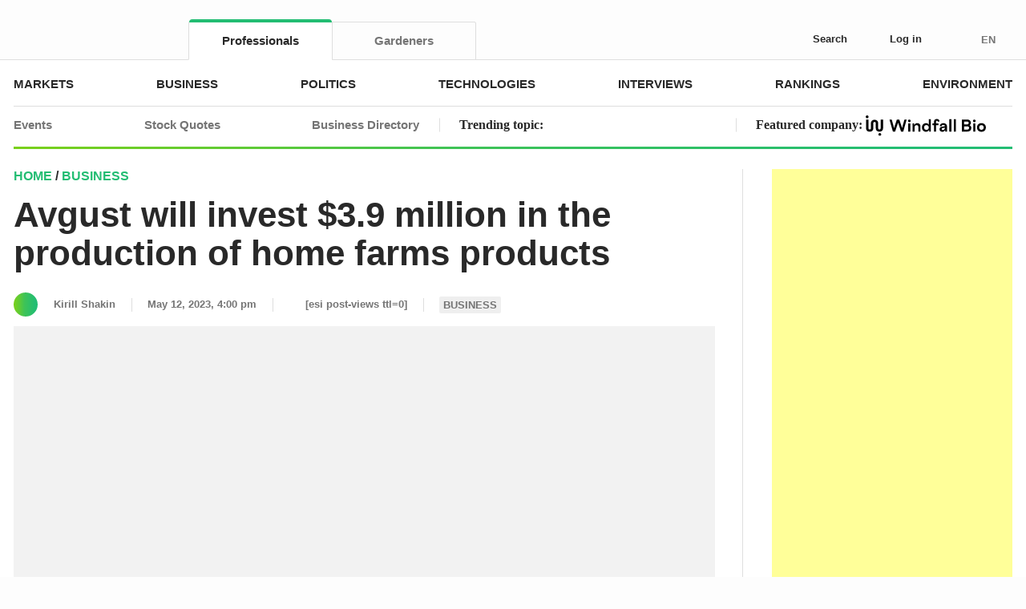

--- FILE ---
content_type: text/html; charset=UTF-8
request_url: https://www.fertilizerdaily.com/20230512-avgust-will-invest-3-9-million-in-the-production-of-home-farms-products/
body_size: 54578
content:
<!doctype html><html lang="en-US" prefix="og: https://ogp.me/ns#"><head><script data-no-optimize="1">var litespeed_docref=sessionStorage.getItem("litespeed_docref");litespeed_docref&&(Object.defineProperty(document,"referrer",{get:function(){return litespeed_docref}}),sessionStorage.removeItem("litespeed_docref"));</script> <meta charset="UTF-8"><meta name="viewport" content="width=device-width, initial-scale=1.0, maximum-scale=1.0"><meta name="format-detection" content="telephone=no"><style>pre {
                font-size: 1rem !important;
            }</style><title>Avgust will invest $3.9 million in the production of home farms products &mdash; Fertilizer Daily</title><meta name="description" content="The company plans to increase the production of plant protection products."/><meta name="robots" content="follow, index, max-snippet:400, max-video-preview:25, max-image-preview:large"/><link rel="canonical" href="https://www.fertilizerdaily.com/20230512-avgust-will-invest-3-9-million-in-the-production-of-home-farms-products/" /><meta property="og:locale" content="en_US" /><meta property="og:type" content="article" /><meta property="og:title" content="Avgust will invest $3.9 million in the production of home farms products &mdash; Fertilizer Daily" /><meta property="og:description" content="The company plans to increase the production of plant protection products." /><meta property="og:url" content="https://www.fertilizerdaily.com/20230512-avgust-will-invest-3-9-million-in-the-production-of-home-farms-products/" /><meta property="og:site_name" content="Fertilizer Daily" /><meta property="article:publisher" content="https://www.facebook.com/FertDaily" /><meta property="article:tag" content="Avgust" /><meta property="article:tag" content="plant protection products" /><meta property="article:section" content="Business" /><meta property="og:image" content="https://cdn.fertilizerdaily.com/wp-content/uploads/2023/05/фото_корпус.jpg" /><meta property="og:image:secure_url" content="https://cdn.fertilizerdaily.com/wp-content/uploads/2023/05/фото_корпус.jpg" /><meta property="og:image:width" content="1750" /><meta property="og:image:height" content="1261" /><meta property="og:image:alt" content="Avgust will invest $3.9 million in the production of home farms products" /><meta property="og:image:type" content="image/jpeg" /><meta property="article:published_time" content="2023-05-12T16:00:19-04:00" /><meta name="twitter:card" content="summary_large_image" /><meta name="twitter:title" content="Avgust will invest $3.9 million in the production of home farms products &mdash; Fertilizer Daily" /><meta name="twitter:description" content="The company plans to increase the production of plant protection products." /><meta name="twitter:site" content="@FertDaily" /><meta name="twitter:creator" content="@FertDaily" /><meta name="twitter:image" content="https://cdn.fertilizerdaily.com/wp-content/uploads/2023/05/фото_корпус.jpg" /><meta name="twitter:label1" content="Written by" /><meta name="twitter:data1" content="Kirill Shakin" /><meta name="twitter:label2" content="Time to read" /><meta name="twitter:data2" content="2 minutes" /> <script type="application/ld+json" class="rank-math-schema-pro">{"@context":"https://schema.org","@graph":[{"@type":"Place","@id":"https://www.fertilizerdaily.com/#place","address":{"@type":"PostalAddress","streetAddress":"30 N Gould St #41137","addressLocality":"Sheridan","addressRegion":"WY","postalCode":"82801","addressCountry":"US"}},{"@type":["NewsMediaOrganization","Organization"],"@id":"https://www.fertilizerdaily.com/#organization","name":"Fertilizer Daily","url":"https://www.fertilizerdaily.com","sameAs":["https://www.facebook.com/FertDaily","https://twitter.com/FertDaily","https://www.linkedin.com/company/fertilizerdaily/"],"email":"editor@fertilizerdaily.com","address":{"@type":"PostalAddress","streetAddress":"30 N Gould St #41137","addressLocality":"Sheridan","addressRegion":"WY","postalCode":"82801","addressCountry":"US"},"logo":{"@type":"ImageObject","@id":"https://www.fertilizerdaily.com/#logo","url":"https://cdn.fertilizerdaily.com/wp-content/uploads/2025/07/fd-logo-c-112.png","contentUrl":"https://cdn.fertilizerdaily.com/wp-content/uploads/2025/07/fd-logo-c-112.png","caption":"Fertilizer Daily","inLanguage":"en-US","width":"112","height":"112"},"description":"Fertilizer Daily is the leading industrial media and discussion platform that covers efficient farming and plant cultivation practices on both domestic and international scales.","legalName":"DigitalTree LLC","duns":"11-943-4849","location":{"@id":"https://www.fertilizerdaily.com/#place"}},{"@type":"WebSite","@id":"https://www.fertilizerdaily.com/#website","url":"https://www.fertilizerdaily.com","name":"Fertilizer Daily","publisher":{"@id":"https://www.fertilizerdaily.com/#organization"},"inLanguage":"en-US"},{"@type":"ImageObject","@id":"https://cdn.fertilizerdaily.com/wp-content/uploads/2023/05/\u0444\u043e\u0442\u043e_\u043a\u043e\u0440\u043f\u0443\u0441.jpg","url":"https://cdn.fertilizerdaily.com/wp-content/uploads/2023/05/\u0444\u043e\u0442\u043e_\u043a\u043e\u0440\u043f\u0443\u0441.jpg","width":"1750","height":"1261","inLanguage":"en-US"},{"@type":"BreadcrumbList","@id":"https://www.fertilizerdaily.com/20230512-avgust-will-invest-3-9-million-in-the-production-of-home-farms-products/#breadcrumb","itemListElement":[{"@type":"ListItem","position":"1","item":{"@id":"https://www.fertilizerdaily.com","name":"Home"}},{"@type":"ListItem","position":"2","item":{"@id":"https://www.fertilizerdaily.com/business/","name":"Business"}},{"@type":"ListItem","position":"3","item":{"@id":"https://www.fertilizerdaily.com/20230512-avgust-will-invest-3-9-million-in-the-production-of-home-farms-products/","name":"Avgust will invest $3.9 million in the production of home farms products"}}]},{"@type":"WebPage","@id":"https://www.fertilizerdaily.com/20230512-avgust-will-invest-3-9-million-in-the-production-of-home-farms-products/#webpage","url":"https://www.fertilizerdaily.com/20230512-avgust-will-invest-3-9-million-in-the-production-of-home-farms-products/","name":"Avgust will invest $3.9 million in the production of home farms products &mdash; Fertilizer Daily","datePublished":"2023-05-12T16:00:19-04:00","dateModified":"2023-05-12T16:00:19-04:00","isPartOf":{"@id":"https://www.fertilizerdaily.com/#website"},"primaryImageOfPage":{"@id":"https://cdn.fertilizerdaily.com/wp-content/uploads/2023/05/\u0444\u043e\u0442\u043e_\u043a\u043e\u0440\u043f\u0443\u0441.jpg"},"inLanguage":"en-US","breadcrumb":{"@id":"https://www.fertilizerdaily.com/20230512-avgust-will-invest-3-9-million-in-the-production-of-home-farms-products/#breadcrumb"}},{"@type":"Person","@id":"https://www.fertilizerdaily.com/author/shakinkirill/","name":"Kirill Shakin","url":"https://www.fertilizerdaily.com/author/shakinkirill/","image":{"@type":"ImageObject","@id":"https://www.fertilizerdaily.com/wp-content/litespeed/avatar/f102abeffea84863d944e55e6ee993df.jpg?ver=1769437822","url":"https://www.fertilizerdaily.com/wp-content/litespeed/avatar/f102abeffea84863d944e55e6ee993df.jpg?ver=1769437822","caption":"Kirill Shakin","inLanguage":"en-US"},"worksFor":{"@id":"https://www.fertilizerdaily.com/#organization"}},{"@type":"NewsArticle","headline":"Avgust will invest $3.9 million in the production of home farms products &mdash; Fertilizer Daily","datePublished":"2023-05-12T16:00:19-04:00","dateModified":"2023-05-12T16:00:19-04:00","articleSection":"Business","author":{"@id":"https://www.fertilizerdaily.com/author/shakinkirill/","name":"Kirill Shakin"},"publisher":{"@id":"https://www.fertilizerdaily.com/#organization"},"description":"The company plans to increase the production of plant protection products.","copyrightYear":"2023","copyrightHolder":{"@id":"https://www.fertilizerdaily.com/#organization"},"name":"Avgust will invest $3.9 million in the production of home farms products &mdash; Fertilizer Daily","@id":"https://www.fertilizerdaily.com/20230512-avgust-will-invest-3-9-million-in-the-production-of-home-farms-products/#richSnippet","isPartOf":{"@id":"https://www.fertilizerdaily.com/20230512-avgust-will-invest-3-9-million-in-the-production-of-home-farms-products/#webpage"},"image":{"@id":"https://cdn.fertilizerdaily.com/wp-content/uploads/2023/05/\u0444\u043e\u0442\u043e_\u043a\u043e\u0440\u043f\u0443\u0441.jpg"},"inLanguage":"en-US","mainEntityOfPage":{"@id":"https://www.fertilizerdaily.com/20230512-avgust-will-invest-3-9-million-in-the-production-of-home-farms-products/#webpage"}}]}</script> <link rel="apple-touch-icon" sizes="180x180" href="/apple-touch-icon.png?v=fd20"><link rel="icon" type="image/png" sizes="32x32" href="/favicon-32x32.png?v=fd20"><link rel="icon" type="image/png" sizes="16x16" href="/favicon-16x16.png?v=fd20"><link rel="icon" type="image/svg+xml" href="/favicon.svg?v=fd20"><link rel="manifest" href="/site.webmanifest"><link rel="mask-icon" href="/safari-pinned-tab.svg?v=fd20" color="#23bd73"><meta name="apple-mobile-web-app-title" content="Fertilizer Daily"><meta name="application-name" content="Fertilizer Daily"><meta name="msapplication-TileColor" content="#ffc40d"><meta name="theme-color" content="#ffffff"><link rel="alternate" title="oEmbed (JSON)" type="application/json+oembed" href="https://www.fertilizerdaily.com/wp-json/oembed/1.0/embed?url=https%3A%2F%2Fwww.fertilizerdaily.com%2F20230512-avgust-will-invest-3-9-million-in-the-production-of-home-farms-products%2F" /><link rel="alternate" title="oEmbed (XML)" type="text/xml+oembed" href="https://www.fertilizerdaily.com/wp-json/oembed/1.0/embed?url=https%3A%2F%2Fwww.fertilizerdaily.com%2F20230512-avgust-will-invest-3-9-million-in-the-production-of-home-farms-products%2F&#038;format=xml" />
<script id="ferti-ready" type="litespeed/javascript">window.advanced_ads_ready=function(e,a){a=a||"complete";var d=function(e){return"interactive"===a?"loading"!==e:"complete"===e};d(document.readyState)?e():document.addEventListener("readystatechange",(function(a){d(a.target.readyState)&&e()}),{once:"interactive"===a})},window.advanced_ads_ready_queue=window.advanced_ads_ready_queue||[]</script> <style id='wp-img-auto-sizes-contain-inline-css'>img:is([sizes=auto i],[sizes^="auto," i]){contain-intrinsic-size:3000px 1500px}
/*# sourceURL=wp-img-auto-sizes-contain-inline-css */</style><style id="litespeed-ccss">ul{box-sizing:border-box}:root{--wp--preset--font-size--normal:16px;--wp--preset--font-size--huge:42px}.screen-reader-text{border:0;clip:rect(1px,1px,1px,1px);clip-path:inset(50%);height:1px;margin:-1px;overflow:hidden;padding:0;position:absolute;width:1px;word-wrap:normal!important}:root{--wp--preset--aspect-ratio--square:1;--wp--preset--aspect-ratio--4-3:4/3;--wp--preset--aspect-ratio--3-4:3/4;--wp--preset--aspect-ratio--3-2:3/2;--wp--preset--aspect-ratio--2-3:2/3;--wp--preset--aspect-ratio--16-9:16/9;--wp--preset--aspect-ratio--9-16:9/16;--wp--preset--color--black:#000;--wp--preset--color--cyan-bluish-gray:#abb8c3;--wp--preset--color--white:#fff;--wp--preset--color--pale-pink:#f78da7;--wp--preset--color--vivid-red:#cf2e2e;--wp--preset--color--luminous-vivid-orange:#ff6900;--wp--preset--color--luminous-vivid-amber:#fcb900;--wp--preset--color--light-green-cyan:#7bdcb5;--wp--preset--color--vivid-green-cyan:#00d084;--wp--preset--color--pale-cyan-blue:#8ed1fc;--wp--preset--color--vivid-cyan-blue:#0693e3;--wp--preset--color--vivid-purple:#9b51e0;--wp--preset--gradient--vivid-cyan-blue-to-vivid-purple:linear-gradient(135deg,rgba(6,147,227,1) 0%,#9b51e0 100%);--wp--preset--gradient--light-green-cyan-to-vivid-green-cyan:linear-gradient(135deg,#7adcb4 0%,#00d082 100%);--wp--preset--gradient--luminous-vivid-amber-to-luminous-vivid-orange:linear-gradient(135deg,rgba(252,185,0,1) 0%,rgba(255,105,0,1) 100%);--wp--preset--gradient--luminous-vivid-orange-to-vivid-red:linear-gradient(135deg,rgba(255,105,0,1) 0%,#cf2e2e 100%);--wp--preset--gradient--very-light-gray-to-cyan-bluish-gray:linear-gradient(135deg,#eee 0%,#a9b8c3 100%);--wp--preset--gradient--cool-to-warm-spectrum:linear-gradient(135deg,#4aeadc 0%,#9778d1 20%,#cf2aba 40%,#ee2c82 60%,#fb6962 80%,#fef84c 100%);--wp--preset--gradient--blush-light-purple:linear-gradient(135deg,#ffceec 0%,#9896f0 100%);--wp--preset--gradient--blush-bordeaux:linear-gradient(135deg,#fecda5 0%,#fe2d2d 50%,#6b003e 100%);--wp--preset--gradient--luminous-dusk:linear-gradient(135deg,#ffcb70 0%,#c751c0 50%,#4158d0 100%);--wp--preset--gradient--pale-ocean:linear-gradient(135deg,#fff5cb 0%,#b6e3d4 50%,#33a7b5 100%);--wp--preset--gradient--electric-grass:linear-gradient(135deg,#caf880 0%,#71ce7e 100%);--wp--preset--gradient--midnight:linear-gradient(135deg,#020381 0%,#2874fc 100%);--wp--preset--font-size--small:13px;--wp--preset--font-size--medium:20px;--wp--preset--font-size--large:36px;--wp--preset--font-size--x-large:42px;--wp--preset--spacing--20:.44rem;--wp--preset--spacing--30:.67rem;--wp--preset--spacing--40:1rem;--wp--preset--spacing--50:1.5rem;--wp--preset--spacing--60:2.25rem;--wp--preset--spacing--70:3.38rem;--wp--preset--spacing--80:5.06rem;--wp--preset--shadow--natural:6px 6px 9px rgba(0,0,0,.2);--wp--preset--shadow--deep:12px 12px 50px rgba(0,0,0,.4);--wp--preset--shadow--sharp:6px 6px 0px rgba(0,0,0,.2);--wp--preset--shadow--outlined:6px 6px 0px -3px rgba(255,255,255,1),6px 6px rgba(0,0,0,1);--wp--preset--shadow--crisp:6px 6px 0px rgba(0,0,0,1)}header,nav{display:block}html{font-size:100%;-webkit-text-size-adjust:100%;-ms-text-size-adjust:100%}html,button,input,textarea{font-family:sans-serif;color:#222}body{margin:0;font-size:1em;line-height:1.4}strong{font-weight:700}ins{background:#ff9;color:#000;text-decoration:none}ul{margin:1em 0;padding:0 0 0 40px}nav ul{list-style:none;list-style-image:none;margin:0;padding:0}img{border:0;-ms-interpolation-mode:bicubic;vertical-align:middle}svg:not(:root){overflow:hidden}form{margin:0}button,input,textarea{font-size:100%;margin:0;vertical-align:baseline;*vertical-align:middle}button,input{line-height:normal}button{-webkit-appearance:button;*overflow:visible}input[type=radio]{box-sizing:border-box;padding:0;*width:13px;*height:13px}button::-moz-focus-inner,input::-moz-focus-inner{border:0;padding:0}textarea{overflow:auto;vertical-align:top;resize:vertical}.hidden{display:none!important;visibility:hidden}:root{--swiper-theme-color:#007aff}:root{--swiper-navigation-size:44px}a{outline:none;color:#23bd73;text-decoration:underline;background-color:transparent}img{max-width:100%}strong{font-weight:700}h1{font-family:Arial,Helvetica,sans-serif;font-size:44px;font-weight:700;line-height:1.09091;margin:80px 0 0}@media (max-width:1259px){h1{font-size:36px}}@media (max-width:767px){h1{font-size:30px}}h1:first-child{margin-top:0}p{margin:35px 0 0;-webkit-text-size-adjust:100%}p:first-child{margin-top:0}@media (max-width:767px){p{margin-top:15px}}ul{margin:0;padding:0;margin-top:35px}ul:first-child{margin-top:0}@media (max-width:767px){ul{margin-top:15px}}ul li{margin:0;padding:0 0 0 30px}ul li:first-child{margin-top:0}ul{list-style:none;padding-left:15px}@media (max-width:767px){ul{padding-left:10px}}ul>li{position:relative;padding-left:23px;text-indent:-23px}@media (max-width:767px){ul>li{padding-left:18px;text-indent:-18px}}ul>li *{text-indent:0}ul>li:before{position:relative;display:inline-block;vertical-align:middle;top:-2px;height:8px;width:8px;margin-right:15px;border-radius:50%;background-color:currentColor;text-align:left;letter-spacing:0;-webkit-font-smoothing:antialiased;-moz-osx-font-smoothing:grayscale;text-indent:0;content:""}@media (max-width:767px){ul>li:before{top:-1px;height:5px;width:5px;margin-right:13px}}nav ul{margin:0;padding:0}nav li{margin:0;padding:0;text-indent:0}nav li:before{display:none}.tablet-show{display:none!important}.tablet-small-show{display:none!important}.tablet-small-show-table-cell{display:none!important}.mobile-show{display:none!important}.mobile-show-inline{display:none!important}@media (max-width:1259px){.tablet-show{display:block!important}}@media (max-width:1023px){.tablet-small-hide{display:none!important}.tablet-small-show{display:block!important}.tablet-small-show-table-cell{display:table-cell!important}}@media (max-width:767px){.mobile-hide{display:none!important}.mobile-show{display:block!important}.mobile-show-inline{display:inline!important}}.icon{position:relative;display:inline-block;fill:currentColor;width:1em;height:1em;letter-spacing:0;line-height:1}.icon--logo{width:6.21429em}.icon--chevron-right{width:.58769em}.cols{display:table;width:100%;table-layout:fixed}.cols--auto{table-layout:auto}.col{display:table-cell;vertical-align:top;padding-left:10px;padding-right:10px}.cols-w{margin-top:30px;margin-left:-10px;margin-right:-10px}.cols-w:first-child{margin-top:0}.cols-w:after{content:"";display:table;clear:both}.cols-w--form{margin-left:-25px;margin-right:-25px}.cols-w--form>.cols>.col{padding-left:25px;padding-right:25px}.col--fit{width:1px}textarea,input,button{-webkit-font-smoothing:antialiased;outline:none;line-height:1.25;font-family:inherit}.textfield{position:relative;z-index:0;display:inline-block;font-family:inherit;font-size:14px;font-weight:400;line-height:1.285714285714286;background:#fff;color:#292929;padding:9px 12px;min-height:37px;width:100%;border:none;box-shadow:inset 0 0 0 1px #dedede;border-radius:4px;-webkit-appearance:none!important;outline:none;resize:none;overflow:hidden;white-space:nowrap;text-overflow:ellipsis}.textfield:-webkit-autofill{box-shadow:inset 0 0 0 1px #dedede,inset 0 0 0 300px #fff}.textfield::-ms-clear{display:none;width:0;height:0}.textfield::-webkit-input-placeholder{color:rgba(41,41,41,.5);opacity:1}.textfield::-moz-placeholder{color:rgba(41,41,41,.5);opacity:1}.textfield:-moz-placeholder{color:rgba(41,41,41,.5);opacity:1}.textfield:-ms-input-placeholder{color:rgba(41,41,41,.5);opacity:1}.textfield--no-border{box-shadow:inset 0 0 0 300px #fff!important}textarea.textfield{white-space:pre-wrap;overflow-y:auto;overflow-x:hidden;height:auto;-webkit-overflow-scrolling:touch}input::-webkit-outer-spin-button,input::-webkit-inner-spin-button{-webkit-appearance:none;margin:0}.textfield-pseudo{position:absolute;top:0;right:0;bottom:0;left:0;z-index:1}.textfield+.textfield-pseudo{box-shadow:inset 0 0 0 1px #dedede;border-radius:4px}.textfield:-webkit-autofill+.textfield-pseudo{box-shadow:inset 0 0 0 1px #dedede}.textfield-pseudo-wrapper{position:relative}.btn{position:relative;display:inline-block;display:inline-flex;justify-content:center;align-items:center;outline:none;text-decoration:none;text-transform:none;text-align:center;font-family:Arial,Helvetica,sans-serif;font-size:14px;font-weight:700;line-height:1.14286;border:none;padding:5px 20px;min-width:37px;height:37px;vertical-align:middle;border-radius:4px;color:#fff!important;-webkit-appearance:none;background:#23bd73;backface-visibility:hidden;box-sizing:border-box;z-index:0}.btn:before{position:absolute;top:0;right:0;bottom:0;left:0;border:1px solid transparent;border-radius:4px;content:''}.btn::-moz-focus-inner{padding:0!important;border:0 none!important}.btn+.btn{margin-left:20px}.btn--fullwidth{width:100%;margin-top:20px}.btn--fullwidth:first-child{margin-top:0}.btn--transparent{background:0 0;color:inherit!important}.btn--smaller{font-size:13px;line-height:1.30769;min-width:34px;height:34px;padding-left:15px;padding-right:15px}@media (max-width:767px){.btn--smaller{font-size:12px;line-height:1.33333}}.btn--smaller2{min-width:28px;height:28px;padding:0 12px}@media (max-width:767px){.btn--smaller2{min-width:34px;height:34px;padding-left:15px;padding-right:15px}}.btn--grey-dark{background-color:#757575}.btn--gradient{color:#fff!important;background:linear-gradient(270deg,#23bd73 10%,#2fc066 32%,#3fc356 56%,#5cca39 74%,#87d30d 111%,#94d600 120%)}.btn--gradient:before{background:#23bd73;opacity:0}.btn--gradient-reverse{background:linear-gradient(90deg,#23bd73 10%,#2fc066 32%,#3fc356 56%,#5cca39 74%,#87d30d 111%,#94d600 120%)}.btn--outline-grey{color:#292929!important;background:#fff}.btn--outline-grey:before{border-color:#dedede}.btn--color-grey{color:#a8a8a8!important}.btn--checkbox{min-width:50px}.btn--checkbox>input[type=radio]{position:absolute;left:0;top:0;opacity:0;z-index:-1}.btn--checkbox:not(.checked){color:#a8a8a8!important;background:#fff}.btn--checkbox:not(.checked):before{border-color:#dedede;opacity:1;background:0 0}.btn-group{white-space:nowrap;font-size:0}.btn-group .btn:not(:first-child){border-top-left-radius:0;border-bottom-left-radius:0}.btn-group .btn:not(:first-child):before{border-top-left-radius:0;border-bottom-left-radius:0}.btn-group .btn:not(:last-child){border-top-right-radius:0;border-bottom-right-radius:0}.btn-group .btn:not(:last-child):before{border-top-right-radius:0;border-bottom-right-radius:0}.btn-group .btn.checked{z-index:1}.btn-group .btn+.btn{margin-left:-1px}.expand-it-container>.expand-it-inner{position:relative;top:-99999px}.form{position:relative;margin-top:20px}.form:after{content:"";display:table;clear:both}.form:first-child{margin-top:0}@media (max-width:767px){.form{margin-top:15px}}.form__item{position:relative;margin-top:18px}.form__item:after{content:"";display:table;clear:both}.form__item:first-child{margin-top:0}@media (max-width:767px){.form__item{margin-top:15px}}.form__item--mm{margin-top:23px}@media (max-width:767px){.form__item--mm{margin-top:20px}}.form__item-field{position:relative;margin-top:6px}.form__item-field:first-child{margin-top:0}.form__tip{margin-top:15px;color:#a8a8a8}.form__tip:first-child{margin-top:0}@media (max-width:767px){.form__tip{font-size:13px;line-height:1.30769;margin-top:10px}}.cols-w--form{margin-top:18px;margin-left:-7px;margin-right:-7px}.cols-w--form>.cols>.col{padding-left:7px;padding-right:7px}html,body{font-size:13px;background:#fdfdfd}html{-webkit-text-size-adjust:100%}body{position:relative;font-family:Arial,Helvetica,sans-serif;font-weight:400;line-height:1.30769;-webkit-font-smoothing:antialiased;-moz-osx-font-smoothing:grayscale;color:#292929;-webkit-text-size-adjust:100%;display:flex;flex-direction:column;min-width:320px;min-height:100%;min-height:100vh;-webkit-overflow-scrolling:touch;overflow-x:hidden}*,*:before,*:after{box-sizing:border-box}.wrap{position:relative;z-index:0;float:left;width:100%;min-height:100%;min-height:100vh;display:flex;flex-direction:column;overflow:hidden}.container{width:100%;max-width:1246px;margin:0 auto}@media (max-width:1259px){.container{padding-left:28px;padding-right:28px}}@media (max-width:1023px){.container{padding-left:20px;padding-right:20px}}@media (max-width:374px){.container{padding-left:15px;padding-right:15px}}@media (max-width:359px){.container{padding-left:10px;padding-right:10px}}.header{position:relative;top:0;right:0;left:0;z-index:40;font-family:Arial,Helvetica,sans-serif;font-size:13px;line-height:1.30769;color:#292929;backface-visibility:hidden;will-change:transform}@media (max-width:1023px){.header--fixed{position:fixed}.header--fixed+.header-replace{display:block}}.header-replace{display:none;height:186px;flex:auto 0 0}@media (max-width:1023px){.header-replace{height:106px}}.header__offset{position:absolute;top:0;bottom:0;left:0}.header__inner{position:relative;padding:27px 0 0;background:#fdfdfd}@media (max-width:1023px){.header__inner{padding:0;background:0 0}}.header__inner .col--cbutton{width:1%}@media (max-width:1023px){.header__main{position:relative;background:#fff;padding:10px 0 10px}.header__main:before{position:absolute;right:20px;bottom:0;left:20px;height:3px;background:linear-gradient(270deg,#23bd73 10%,#2fc066 32%,#3fc356 56%,#5cca39 74%,#87d30d 111%,#94d600 120%);content:'';z-index:20}}@media (max-width:1023px){.header__main:after{position:absolute;top:0;right:20px;bottom:0;left:20px;border-bottom:3px solid #fff;content:'';z-index:20;opacity:0}}.header .logo{padding-bottom:4px}@media (max-width:1023px){.header .logo{margin-top:2px;padding-bottom:0}}.cols-w--header{position:relative;z-index:13;margin:0 -22px}@media (max-width:1023px){.cols-w--header{margin-left:-10px;margin-right:-10px;z-index:auto}}.cols-w--header>.cols{table-layout:auto}.cols-w--header>.cols>.col{position:relative;vertical-align:middle;padding-left:22px;padding-right:22px;line-height:1}@media (max-width:1023px){.cols-w--header>.cols>.col{padding-left:10px;padding-right:10px;height:38px}}.cols-w--header>.cols>.col--fit{width:1px}.cols-w--header>.cols>.col--expander{padding:0}.cols-w--header>.cols>.col--logo{font-size:0;white-space:nowrap}@media (max-width:1023px){.cols-w--header>.cols>.col--logo{z-index:21}}.cols-w--header>.cols>.col--cbutton{line-height:12px}@media (max-width:1023px){.cols-w--header>.cols>.col--cbutton{z-index:21}}@media (max-width:1259px){.cols-w--header>.cols>.col--hsocial{padding-left:12px;text-align:center}}@media (max-width:1023px){.cols-w--header>.cols>.col--hsocial{padding-left:8px}}@media (max-width:1259px){.cols-w--header>.cols>.col--hicons{padding-left:12px}.cols-w--header>.cols>.col--hicons+.col{padding-left:0}}@media (max-width:1023px){.cols-w--header>.cols>.col--hicons{padding-left:8px}}.logo{position:relative;display:inline-block;color:#23bd73!important;font-size:28px;line-height:1;text-decoration:none!important}@media (max-width:1023px){.logo{font-size:24px}}.logo .icon{vertical-align:top}.logo use{fill:#292929}.hmenu{border-bottom:1px solid #dedede}.hmenu__list{font-size:0;display:flex;justify-content:space-between;margin-left:-10px}.hmenu__item{display:inline-block;vertical-align:top;font-size:15px;font-weight:700;line-height:1.2;text-transform:uppercase;margin-left:10px}.hmenu__link{position:relative;display:flex;flex-direction:column;height:54px;justify-content:center;color:#292929;text-decoration:none!important}.htbmenu{font-size:0;margin-bottom:-1px}.htbmenu__list{display:inline-block;vertical-align:top;min-width:100%;white-space:nowrap}@media (max-width:1023px){.htbmenu__list{display:flex;margin-bottom:0;border-bottom:1px solid #dedede}}.htbmenu__item{display:inline-block;vertical-align:top;font-size:15px;font-weight:700;line-height:1.2;margin-left:-1px}@media (max-width:1023px){.htbmenu__item{flex:auto 1 1;flex-basis:0;min-width:0;margin-left:0}}.htbmenu__item:first-child{margin-left:0}.htbmenu__item.active .htbmenu__link{color:#292929;background-color:#fff;border-top-color:transparent;border-bottom-color:transparent;border-radius:0}.htbmenu__item.active .htbmenu__link:before{opacity:1}.htbmenu__item:not(:first-child) .htbmenu__link{border-top-left-radius:0}.htbmenu__item:not(:last-child) .htbmenu__link{border-top-right-radius:0}.htbmenu__link{position:relative;display:flex;justify-content:center;align-items:center;padding:0 10px;min-width:180px;height:48px;color:#757575;background-color:#fdfdfd;border:1px solid #dedede;border-radius:2px 2px 0 0;text-decoration:none!important}@media (max-width:1023px){.htbmenu__link{border-radius:0;border:none;min-width:0;background-color:#fff}}.htbmenu__link:before{position:absolute;right:0;bottom:100%;left:0;border-radius:4px 4px 0 0;background-color:#23bd73;height:4px;opacity:0;content:''}@media (max-width:1023px){.htbmenu__link:before{bottom:-1px;height:2px;border-radius:0}}.hcbar{position:relative;z-index:0;padding:4px 0 0;background-color:#fff}.hcbar:before{position:absolute;top:0;right:-35px;bottom:0;left:-35px;z-index:-1;border:1px solid #dedede;background-color:#fff;border-radius:4px 4px 0 0;border-bottom:none;content:''}.hbbar{position:relative;padding:0 0 7px}.hbbar:before{position:absolute;right:0;bottom:0;left:0;height:3px;background:linear-gradient(270deg,#23bd73 10%,#2fc066 32%,#3fc356 56%,#5cca39 74%,#87d30d 111%,#94d600 120%);content:''}.cols-w--hbbar{margin-left:-25px;margin-right:-25px}@media (max-width:1259px){.cols-w--hbbar{margin-left:-17px;margin-right:-17px}}@media (max-width:767px){.cols-w--hbbar{margin-left:-12px;margin-right:-12px}}.cols-w--hbbar>.cols{display:flex;height:46px;align-items:center}.cols-w--hbbar>.cols>.col{position:relative;vertical-align:middle;padding-left:25px;padding-right:25px}@media (max-width:1259px){.cols-w--hbbar>.cols>.col{padding-left:17px;padding-right:17px}}@media (max-width:767px){.cols-w--hbbar>.cols>.col{padding-left:12px;padding-right:12px}}.cols-w--hbbar>.cols>.col:before{position:absolute;top:50%;left:0;transform:translateY(-50%);height:17px;border-left:1px solid #dedede;content:''}.cols-w--hbbar>.cols>.col:first-child:before{display:none}.cols-w--hbbar .col--hsmenu{flex:1;min-width:0;white-space:nowrap}@media (max-width:1259px){.cols-w--hbbar .col--hsmenu{flex:auto 1 1}}.cols-w--hbbar .hsmenu{min-width:480px}@media (max-width:1259px){.cols-w--hbbar .hsmenu{min-width:0}}.cols-w--hbbar .featured-item{min-width:320px;max-width:400px;vertical-align:middle}@media (max-width:1259px){.cols-w--hbbar .featured-item{min-width:230px;max-width:300px}}.hsmenu{font-size:0;margin-top:15px}.hsmenu:first-child{margin-top:0}.hsmenu__list{display:flex;justify-content:space-between;margin-left:-10px}.hsmenu__item{display:inline-block;vertical-align:top;font-family:Arial,Helvetica,sans-serif;font-size:15px;font-weight:700;line-height:1.2;margin-left:10px}@media (max-width:1259px){.hsmenu__item{font-size:13px;line-height:1.38462}}.hsmenu__link{position:relative;color:#757575;text-decoration:none!important}.hs2menu{font-size:0;margin-top:15px}.hs2menu__list{display:flex;flex-wrap:wrap;margin-left:-10px;margin-bottom:-10px}.hs2menu__item{display:inline-block;vertical-align:top;font-family:Arial,Helvetica,sans-serif;font-size:13px;font-weight:700;line-height:1.38462;text-transform:uppercase;margin-left:10px;margin-bottom:10px}@media (max-width:1259px){.hs2menu__item{font-size:12px}}.hs2menu__link{position:relative;display:flex;height:30px;border:1px solid #dedede;border-radius:2px;color:#757575;text-decoration:none!important}@media (max-width:1259px){.hs2menu__link{height:28px}}.hs2menu__link-text{align-self:center;padding:0 10px;flex:auto 1 1}@media (max-width:1259px){.hs2menu__link-text{padding:0 8px}}.hs2menu__link-value{display:flex;align-items:center;justify-content:center;min-width:28px;padding:0 5px;flex:auto 0 0;color:#fff;background-color:#23bd73;text-align:center}.featured-item{font-family:Georgia,Cambria,"Times New Roman",Times,serif;font-size:16px;line-height:1.5}@media (max-width:1259px){.featured-item{font-size:14px}}.featured-item__link{text-decoration:none!important;color:inherit}.featured-item img{margin:-10px 10px;max-width:150px;max-height:36px;width:auto;height:auto}.featured-item img:first-child{margin-left:0}.featured-item img:last-child{margin-right:0}.hsocials{display:inline-block;vertical-align:top;margin-right:-10px;font-size:0}.hsocial{position:relative;display:inline-block;vertical-align:middle;margin-right:10px;color:#ccc;font-size:16px;line-height:1;text-decoration:none!important}.hsocial:before{position:absolute;top:-5px;right:-5px;bottom:-5px;left:-5px;content:''}.hsocial .icon{vertical-align:middle}.hsocial .icon--h-in{width:1.0625em;top:-1px}.hicons{display:flex;font-size:0;margin-right:-25px}@media (max-width:1259px){.hicons{margin-right:-18px}}.hicons__item{position:relative;display:inline-block;vertical-align:top;margin-right:25px;font-size:1rem}.hicons__item .hicon{margin-right:0}@media (max-width:1259px){.hicons__item{margin-right:18px}}.hicon{position:relative;display:inline-block;display:inline-flex;align-items:center;justify-content:center;border-radius:50%;font-size:13px;line-height:1.30769;font-weight:700;color:#292929;text-decoration:none!important;margin-right:25px}.hicon:before{position:absolute;top:-5px;right:-5px;bottom:-5px;left:-5px;content:''}.hicon .icon{flex:auto 0 0;vertical-align:middle;font-size:18px;margin:-1px 10px}@media (max-width:1259px){.hicon .icon{font-size:16px}}@media (max-width:1023px){.hicon .icon{font-size:20px}}.hicon .icon:first-child{margin-left:0}@media (max-width:1259px){.hicon--tablet-only-icon .icon{margin-left:0;margin-right:0}.hicon--tablet-only-icon>span{display:none}}.hsearch{position:absolute;top:50%;right:-20px;padding:0 10px;transform:translateY(-50%);z-index:21;width:465px;background-color:#fdfdfd;color:#a8a8a8;opacity:0;visibility:hidden}@media (max-width:1259px){.hsearch{width:calc(100vw - 750px);right:-15px}}@media (max-width:1023px){.hsearch{width:calc(100vw - 95px);right:-8px}}@media (max-width:374px){.hsearch{width:calc(100vw - 85px)}}@media (max-width:359px){.hsearch{width:calc(100vw - 75px)}}.hsearch__inner{position:relative}.hsearch .textfield{font-size:13px;background-color:#fdfdfd;box-shadow:inset 0 -1px 0 #dedede!important;border-radius:0;padding-left:30px;padding-right:30px}@media (max-width:1023px){.hsearch .textfield{font-size:15px;padding:10px 35px}}.hsearch .textfield::-webkit-input-placeholder{color:#a8a8a8}.hsearch .textfield::-moz-placeholder{color:#a8a8a8}.hsearch .textfield:-moz-placeholder{color:#a8a8a8}.hsearch .textfield:-ms-input-placeholder{color:#a8a8a8}.hsearch .textfield:-webkit-autofill{box-shadow:inset 0 -1px 0 #dedede,inset 0 0 0 300px #fff!important}.hsearch__icon{position:absolute;top:50%;left:0;z-index:1;transform:translateY(-50%);font-size:18px;line-height:1}@media (max-width:1023px){.hsearch__icon{transform:translateY(-50%);font-size:20px}}.hsearch__icon .icon{vertical-align:top}.hsearch__close{position:absolute;top:50%;right:0;z-index:1;padding:0 7px;transform:translateY(-50%);font-size:12px;line-height:1;color:#a8a8a8}@media (max-width:1023px){.hsearch__close{padding:0 5px;font-size:14px}}.hsearch__close:before{position:absolute;top:-10px;right:0;bottom:-10px;left:0;content:''}.hsearch__close .icon{vertical-align:top}.hlang{position:relative;display:flex;align-items:center;white-space:nowrap;font-size:13px;font-weight:700;line-height:1.30769;color:#757575!important;text-decoration:none!important;margin-top:10px}.hlang:first-child{margin-top:0}.hlang:before{position:absolute;top:-5px;right:-5px;bottom:-5px;left:-5px;content:''}.hlang-wrapper{position:relative;display:inline-block;vertical-align:middle}.hlang__icon{flex:auto 0 0;font-size:22px;margin-right:8px;line-height:1}.hlang__icon .icon{vertical-align:top}.hlang__title .icon{top:1px;margin:0 3px}.hlang__title .icon:last-child{margin-right:0}.hlang__toggler{flex:auto 0 0;margin-left:8px;font-size:13px;line-height:1}.hlang__toggler .icon{vertical-align:top}.hdropdown{position:absolute;top:100%;right:0;z-index:20;margin-top:10px;padding:20px;background:#fff;box-shadow:0 0 4px 4px rgba(117,117,117,.1);border-radius:4px;opacity:0;transform:translateY(10px);visibility:hidden}.hdropdown .hlang{padding-right:1px}.hbmbar{position:relative;z-index:-1;background:#fff;min-height:40px}@media (max-width:1023px){.hbmbar{backface-visibility:hidden;will-change:transform}}.icon--logo-for-mobile-menu{position:absolute;top:0;left:0;color:#fff!important;opacity:0}.icon--logo-for-mobile-menu use{fill:#fff}.cbutton{position:relative;display:inline-block;vertical-align:middle;width:17px;text-align:center;font-family:Arial,sans-serif;text-decoration:none;z-index:14}.cbutton:before{position:absolute;top:-10px;right:-10px;bottom:-10px;left:-10px;content:'';z-index:1}.cbutton__inner{display:inline-block;vertical-align:top;width:100%;line-height:1}.cbutton__item{position:relative;display:block;height:2px;width:100%;background:currentColor;margin-top:3px}.cbutton__item:first-child{margin-top:0}.menu-overlay{position:absolute;top:0;right:0;left:0;height:100vh;background-color:#23bd73;background:url("https://cdn.fertilizerdaily.com/wp-content/themes/fertilizer-en/dist/img/noise.png"),linear-gradient(270deg,#23bd73 10%,#2fc066 32%,#3fc356 56%,#5cca39 74%,#87d30d 111%,#94d600 120%);color:#fff;transform:translate3d(100%,0,0);overflow:hidden;z-index:-1;visibility:hidden}.menu-overlay a{color:inherit}.menu-overlay__inner{position:relative;height:100%;display:flex;flex:auto 1 1;flex-direction:column}.menu-overlay__header{position:relative;padding:10px 0 10px;flex:auto 0 0}.menu-overlay__content{position:relative;flex:1;flex-basis:0;min-width:0;overflow-x:hidden;overflow-y:auto;-webkit-overflow-scrolling:touch}.menu-overlay__content-inner{padding:0 0 25px}.menu-overlay .hlang{color:inherit!important}.menu-overlay .htbmenu__list{border-color:rgba(255,255,255,.5)}.menu-overlay .htbmenu__item.active .htbmenu__link{color:inherit;background-color:transparent;opacity:1}.menu-overlay .htbmenu__link{color:inherit;opacity:.5;background-color:transparent}.menu-overlay .htbmenu__link:before{background-color:currentColor}.menu-overlay .hs2menu__link{color:#fff;border-color:#fff}.menu-overlay .hs2menu__link-value{color:#23bd73;background-color:#fff}.menu-overlay .footer{background-color:transparent;color:inherit;padding:0;margin-top:30px;overflow:hidden}.menu-overlay .footer a{color:inherit}.menu-overlay .fmenu__title--mbordered{border-color:currentColor}.menu-overlay .col--fmenu+.col--fmenu{margin-top:-15px}.menu-overlay .col--fmenu+.col--fmenu:before{display:block;margin:0 0 15px;border-top:1px solid #fff;content:''}.menu-overlay .col--fmenu+.col--fmenu-no-border{margin-top:0}.menu-overlay .col--fmenu+.col--fmenu-no-border:before{display:none}.menu-overlay .flogo{color:inherit!important}.menu-overlay .flogo__icon{color:inherit}.menu-overlay .f-sep{border-color:currentColor}.menu-overlay .cols-w--hbbar{margin-top:15px}.menu-overlay .cols-w--hbbar:before{display:block;margin:0 12px 15px;border-top:1px solid #fff;content:''}.menu-overlay .cols-w--hbbar>.cols{align-items:unset;height:auto}.menu-overlay .cols-w--hbbar>.cols>.col{min-width:0;flex:1}.menu-overlay .cols-w--hbbar>.cols>.col:before{top:0;bottom:0;transform:none;height:auto;border-color:currentColor}.menu-overlay .cols-w--hbbar .featured-item{min-width:0}@media (max-width:767px){.menu-overlay .cols-w--footer>.cols{margin-bottom:-30px}}@media (max-width:767px){.menu-overlay .cols-w--footer>.cols>.col{margin-bottom:30px}}@media (max-width:767px){.menu-overlay .cols-w--footer .col--subscribe{margin-top:0}}@media (max-width:767px){.menu-overlay .cols-w--footer-b>.cols{margin-bottom:-45px}}@media (max-width:767px){.menu-overlay .cols-w--footer-b>.cols>.col{margin-bottom:45px}}.menu-overlay .featured-item{white-space:normal}.menu-overlay .featured-item img{margin:8px 0 0;vertical-align:top}.menu-overlay .featured-item-label{display:block}img.b-lazy{min-width:1px;min-height:1px;opacity:0}.img-to-bg-lazy{opacity:0}.image{display:block;position:relative;padding-bottom:100%;margin-top:55px;margin-bottom:55px;background-color:#f2f2f2;color:#fff}.image:first-child{margin-top:0}.image:last-child{margin-bottom:0}.image__inner{position:absolute;top:0;right:0;bottom:0;left:0;background:center center no-repeat;background-size:cover;display:flex;justify-content:center;align-items:center}.image img{position:absolute;top:0;left:0;height:100%;width:100%;visibility:hidden;opacity:0;z-index:-100}.section{position:relative;z-index:1;flex:auto 0 0;padding:100px 0}.section--fullheight{flex:auto 1 1}.section--content-wrapper{padding:0 0 35px}.content-wrapper{position:relative;padding-bottom:35px;border-radius:0 0 4px 4px}.content-wrapper:before{position:absolute;top:0;right:-35px;bottom:0;left:-35px;z-index:-1;border:1px solid #dedede;background-color:#fff;border-radius:0 0 5px 5px;border-top:none;content:''}.a-item-wrapper{margin-top:35px;border-top:1px solid #dedede}.a-item-wrapper:first-child{margin-top:0}.a-item-wrapper:first-child{border-top:none;padding-top:0}.sidebar-content{display:flex}@media (max-width:1023px){.sidebar-content{flex-direction:column}}.content{flex:auto 1 0;min-width:0;padding:25px 0 0;margin:0 35px;display:flex;flex-direction:column;max-width:calc(100% - 371px)}@media (max-width:1259px){.content{margin:0 28px;max-width:calc(100% - 358px)}}@media (max-width:1023px){.content{margin:0;padding-top:20px;max-width:none}}.content:first-child{margin-left:0}.sidebar{flex:auto 0 0;width:300px;margin:0 36px;padding:25px 0 0}@media (max-width:1259px){.sidebar{margin:0 29px}}@media (max-width:1023px){.sidebar{margin:0}}.sidebar:last-child{margin-right:0}.content-section{position:relative;margin-top:35px;padding-top:35px;display:flex;flex-direction:column;flex:auto 0 0}.content-section:first-child{margin-top:0}@media (max-width:1023px){.content-section{padding-top:0}}.content-section:before{position:absolute;top:0;right:0;left:0;border-top:1px solid #dedede;content:''}@media (max-width:1023px){.content-section:before{display:none}}.content-section:after{position:absolute;top:35px;right:-35px;bottom:0;border-right:1px solid #dedede;content:''}@media (max-width:1259px){.content-section:after{right:-29px}}@media (max-width:1023px){.content-section:after{display:none}}.content-section:first-child{margin-top:0;padding-top:0}.content-section:first-child:before{display:none}.content-section:first-child:after{top:0}.content-section:last-child{flex:auto 1 1}.sbanner{margin-top:20px}.sbanner:first-child{margin-top:0}@media (max-width:1023px){.sbanner{background-color:#fafafa;margin-left:-20px;margin-right:-20px;padding:20px;margin-top:30px}.sbanner--banner{padding-left:10px;padding-right:10px}.sbanner--banner .sbanner__image{max-width:300px;margin-left:auto;margin-right:auto}.sbanner--banner .sbanner__title{padding-left:10px;padding-right:10px}}.sbanner__image{display:block;background-color:#fafafa;margin-top:5px}.sbanner__title{font-size:13px;font-weight:700;line-height:1.30769;color:#757575;margin-top:5px}@media (max-width:1023px){.sbanner__title{font-size:12px;line-height:1.33333;margin-top:20px;padding:8px 0;background-color:#fff}.sbanner__title:last-child{margin-bottom:-20px}}.sbanner--next-closer{margin-bottom:-15px}.gradient-text{color:#3fc356;background:-webkit-linear-gradient(180deg,#23bd73 10%,#2fc066 32%,#3fc356 56%,#5cca39 74%,#87d30d 111%,#94d600 120%);-webkit-background-clip:text;-webkit-text-fill-color:transparent}.sblock{position:relative;padding:20px;background:#fafafa;border-radius:4px;margin-top:35px}@media (max-width:1023px){.sblock{background-color:#fafafa;margin-left:-20px;margin-right:-20px;padding:20px;margin-top:30px}}.sblock__title{position:relative;padding:2px 0 23px;font-size:16px;line-height:1.125;font-weight:700;text-transform:uppercase;margin-top:20px}.sblock__title:first-child{margin-top:0}.sblock__title:before{position:absolute;right:0;bottom:0;left:0;height:3px;background:linear-gradient(270deg,#23bd73 10%,#2fc066 32%,#3fc356 56%,#5cca39 74%,#87d30d 111%,#94d600 120%);content:''}.itags{position:relative;margin:0 0 0 -10px;margin-top:10px}.itags:first-child{margin-top:0}.itags:after{content:"";display:table;clear:both}.itags__inner{float:left;width:100%;margin:0 0 -15px;font-size:0;display:flex;flex-wrap:wrap}@media (max-width:767px){.itags__inner{margin-bottom:-10px}}.itags--oneline .itags__inner{white-space:nowrap;overflow:hidden;flex-wrap:nowrap}.itags--oneline.js-itags:before{position:absolute;top:0;right:0;bottom:0;width:50px;background:linear-gradient(to right,rgba(255,255,255,0),#fff);content:'';z-index:1}.itag{position:relative;display:inline-block;vertical-align:top;display:inline-flex;align-items:center;flex:auto 0 0;justify-content:center;margin:0 0 15px 10px}@media (max-width:767px){.itag{margin-bottom:10px}}.itag__inner{display:block;display:flex;align-items:center;justify-content:center;padding:0 5px;white-space:nowrap;font-size:11px;font-weight:700;text-transform:uppercase;height:20px;line-height:20px;background:#efefef;border-radius:2px;color:#757575!important;text-decoration:none!important;transform:translate3d(0,0,0)}@media (max-width:1023px){.itag__inner{font-size:10px;height:21px;line-height:21px}}.itag--larger .itag__inner{font-size:13px;height:21px;line-height:21px}.breadcrumb{font-size:16px;font-weight:700;line-height:1.125;text-transform:uppercase;margin-top:15px}.breadcrumb:first-child{margin-top:0}@media (max-width:767px){.breadcrumb{font-size:14px;line-height:1.28571;position:relative;top:-3px}}.breadcrumb a{text-decoration:none;border-bottom:1px solid transparent}.breadcrumb__inner{display:inline}.breadcrumb__sep{color:#757575;background:-webkit-linear-gradient(180deg,#757575 0%,#757575 100%);-webkit-background-clip:text;-webkit-text-fill-color:transparent;margin:0 4px}.atitle{margin-top:15px}@media (max-width:767px){.atitle{margin-top:20px}}.ameta{font-size:13px;line-height:1.30769;font-weight:700;color:#757575;display:flex;align-items:center;margin:0 -20px;margin-top:25px}@media (max-width:767px){.ameta{font-size:12px;line-height:1.33333;margin-left:-8px;margin-right:-8px;margin-top:20px}}.ameta__item{position:relative;display:inline-block;padding:0 20px;flex:auto 0 0}@media (max-width:767px){.ameta__item{padding:0 8px}}.ameta__item:before{position:absolute;top:50%;left:0;height:17px;margin-top:-8px;border-left:1px solid #dedede;content:''}@media (max-width:767px){.ameta__item:before{display:none}}.ameta__item:first-child:before{display:none}.ameta__item--auto{flex:1;min-width:0}@media (max-width:767px){.ameta__item--user{margin-right:auto}}@media (max-width:1259px){.ameta__item--tags{max-width:66px;flex:auto 0 0;margin-left:auto}.ameta__item--tags:before{display:none}.ameta__item--tags .itags{visibility:hidden}}@media (max-width:767px){.ameta__item--tags{max-width:42px;margin-left:0}}.auser{display:flex;align-items:center;color:inherit;text-decoration:none!important}@media (max-width:767px){.auser{color:#292929;line-height:1.33333}}.auser__avatar{position:relative;display:flex;justify-content:center;align-items:center;height:30px;width:30px;align-self:flex-start;background:linear-gradient(270deg,#23bd73 10%,#2fc066 32%,#3fc356 56%,#5cca39 74%,#87d30d 111%,#94d600 120%);color:#fff;border-radius:50%;overflow:hidden;margin-right:20px;flex:auto 0 0}@media (max-width:767px){.auser__avatar{height:28px;width:28px;margin-right:10px}}.auser__content{margin-right:20px}@media (max-width:767px){.auser__content{margin-right:8px}}.auser__content:last-child{margin-right:0}.aitext{display:flex;align-items:center}.aitext__icon{margin-right:6px;flex:auto 0 0;font-size:15px;line-height:1}@media (max-width:767px){.aitext__icon{position:relative;top:1px;margin-right:4px}}.aitext__icon .icon{vertical-align:top}.aitext__content{margin-right:6px}.aitext__content:last-child{margin-right:0}.a-image{margin-top:12px}@media (max-width:767px){.a-image{margin-top:15px}}.a-image .image{padding-bottom:56%}.a-sep{border-top:1px solid #dedede;margin-top:35px;margin-bottom:35px}@media (max-width:767px){.a-sep{margin-top:30px;margin-bottom:30px}}@media (max-width:1259px){.a-sidebar+.a-sep{margin-top:15px}}@media (max-width:767px){.a-sidebar+.a-sep{margin-top:12px}}.a-bookmark{position:relative;top:2px;font-size:18px;line-height:1}@media (max-width:767px){.a-bookmark{font-size:22px}}.a-bookmark:before{position:absolute;top:-5px;right:-5px;bottom:-5px;left:-5px;content:''}.a-bookmark .icon{vertical-align:top}.form--comment{border-bottom:1px solid #dedede;padding-bottom:35px}@media (max-width:767px){.form--comment{padding-bottom:25px}}.form--comment .cols-w--form{margin-left:-18px;margin-right:-18px}@media (max-width:767px){.form--comment .cols-w--form>.cols{display:inline-block;vertical-align:top;min-width:100%;margin-bottom:-20px}}.form--comment .cols-w--form>.cols>.col{padding-left:18px;padding-right:18px}@media (max-width:767px){.form--comment .cols-w--form>.cols>.col{display:block;margin-bottom:20px}}@media (max-width:767px){.form--comment .form__item--mm .cols-w--form>.cols{margin-bottom:-15px}}@media (max-width:767px){.form--comment .form__item--mm .cols-w--form>.cols>.col{margin-bottom:15px}}.form--comment .cols-w--form2{margin-left:-13px;margin-right:-13px}.form--comment .cols-w--form2>.cols>.col{padding-left:13px;padding-right:13px}.form--comment .form__item--data{padding:0 18px}@media (max-width:1259px){.form--comment .form__item--data{padding:0}}@media (max-width:767px){.form--comment .form__item--data .form-comment-submit{width:auto;padding-left:15px;padding-right:15px}}.form-comment-submit{min-width:190px}@media (max-width:1259px){.form-comment-submit{min-width:50px}}.form__item-footer-over{padding:17px}@media (max-width:767px){.form__item-footer-over{padding:13px}}.form__item-footer-over .btn+.btn{margin-left:0}@media (max-width:767px){.form__item-footer-over .btn+.btn{margin-left:8px}}.textfield--comment{font-family:Georgia,Cambria,"Times New Roman",Times,serif;font-size:16px;font-weight:400;line-height:1.5;padding:8px 18px;min-height:40px}@media (max-width:767px){.textfield--comment{font-size:14px;padding:9px 14px}}textarea.textfield--comment{padding-top:14px;padding-bottom:14px}@media (max-width:767px){textarea.textfield--comment{padding-top:13px;padding-bottom:13px}}.textfield--comment::-webkit-input-placeholder{color:#a8a8a8;opacity:1}.textfield--comment::-moz-placeholder{color:#a8a8a8;opacity:1}.textfield--comment:-moz-placeholder{color:#a8a8a8;opacity:1}.textfield--comment:-ms-input-placeholder{color:#a8a8a8;opacity:1}.a-message{display:flex;color:#a8a8a8;font-size:16px;line-height:1.125;margin-top:30px}@media (max-width:767px){.a-message{font-size:14px;line-height:1.28571;margin-top:25px}}.a-message__image{width:65px;padding:5px;text-align:center;flex:auto 0 0;margin-right:20px}@media (max-width:767px){.a-message__image{padding:3px 0;width:40px;margin-right:15px}}.a-message__content{flex:1;min-width:0}.tl-title{position:relative;font-family:Arial,Helvetica,sans-serif;font-size:13px;font-weight:700;text-transform:uppercase;line-height:1.30769;text-align:center;color:#757575;padding:2px 0;margin-top:25px;margin-bottom:25px}@media (max-width:767px){.tl-title{font-size:12px;line-height:1.33333;margin-top:15px;margin-bottom:15px}}.tl-title:before{position:absolute;top:50%;right:0;left:0;margin-top:-2px;border-top:1px solid #dedede;content:''}.tl-title__inner{position:relative;display:inline-block;padding:0 25px;background-color:#fff}@media (max-width:767px){.tl-title__inner{padding:0 15px}}.footer{background:#282e28;margin-top:auto;padding:55px 0 50px;flex:auto 0 0;color:#a8a8a8;font-family:Arial,Helvetica,sans-serif;font-size:16px;line-height:1.25}@media (max-width:767px){.footer{padding:25px 0 30px}}.footer a{color:#a1a5a5}.cols-w--footer{margin:0 -40px}@media (max-width:1259px){.cols-w--footer{margin-left:-35px;margin-right:-35px}}@media (max-width:1023px){.cols-w--footer{margin-left:-25px;margin-right:-25px}}@media (max-width:1259px){.cols-w--footer>.cols{table-layout:auto}}@media (max-width:1023px){.cols-w--footer>.cols{display:flex;flex-wrap:wrap;vertical-align:top;min-width:100%;margin-bottom:-45px}}.cols-w--footer>.cols>.col{position:relative;padding-left:40px;padding-right:40px}@media (max-width:1259px){.cols-w--footer>.cols>.col{padding-left:35px;padding-right:35px}}@media (max-width:1023px){.cols-w--footer>.cols>.col{display:block;margin-bottom:45px;width:100%;padding-left:25px;padding-right:25px}}@media (max-width:1023px){.cols-w--footer .col--subscribe{width:50%!important}}@media (max-width:767px){.cols-w--footer .col--subscribe{width:100%!important;margin-top:20px}}@media (max-width:1259px){.cols-w--footer .col--subscribe .fmenu{margin-left:-50px}}@media (max-width:1023px){.cols-w--footer .col--subscribe .fmenu{margin-left:0}}.cols-w--footer .col--fmenu{width:305px}@media (max-width:1023px){.cols-w--footer .col--fmenu{width:50%!important}}@media (max-width:767px){.cols-w--footer .col--fmenu{width:100%!important;margin-bottom:35px!important}}@media (max-width:1023px){.cols-w--footer .col--age{width:auto!important;flex:auto 0 0;align-self:center}}.f-sep{margin-top:55px;margin-bottom:25px;border-top:1px solid #757575}.cols-w--footer-b{margin:0 -35px;overflow:hidden;margin-top:25px}@media (max-width:1259px){.cols-w--footer-b{margin-left:-15px;margin-right:-15px}}@media (max-width:1023px){.cols-w--footer-b{margin-top:60px}}@media (max-width:1023px){.cols-w--footer-b>.cols{margin-bottom:-60px}}.cols-w--footer-b>.cols>.col{padding-left:35px;padding-right:35px;vertical-align:middle}@media (max-width:1259px){.cols-w--footer-b>.cols>.col{padding-left:15px;padding-right:15px}}@media (max-width:1023px){.cols-w--footer-b>.cols>.col{margin-bottom:60px}}.fmenu{position:relative;margin-top:30px}.fmenu:first-child{margin-top:0}@media (max-width:1023px){.fmenu{margin-top:25px}}.fmenu__list{font-size:0;display:inline-block;vertical-align:top;min-width:100%;margin-bottom:-14px;margin-top:30px}@media (max-width:1023px){.fmenu__list{margin-top:15px;margin-bottom:-20px}.fmenu__list--2col-mobile{column-gap:30px;column-count:2}}.fmenu__title{font-size:16px;font-weight:700;line-height:1.25;color:#fff;white-space:nowrap;margin-top:13px}.fmenu__title:first-child{margin-top:0}@media (max-width:1023px){.fmenu__title{font-size:20px;line-height:1.3;margin-top:20px}}@media (max-width:1023px){.fmenu__title--mbordered{padding-bottom:15px;border-bottom:1px solid #757575}}.fmenu__title a{color:inherit;text-decoration:none!important}.fmenu__item{position:relative;font-size:17px;line-height:1;padding-bottom:14px;white-space:nowrap}@media (max-width:1023px){.fmenu__item{font-size:18px;white-space:normal;padding-bottom:20px;-o-column-break-inside:avoid;-ms-column-break-inside:avoid;column-break-inside:avoid;break-inside:avoid-column}}.fmenu__link{position:relative;display:inline-block;vertical-align:top;text-decoration:none!important}.fsocials{display:inline-block;vertical-align:top;margin-top:30px;margin-right:-8px;margin-bottom:-8px;font-size:0;white-space:nowrap}@media (max-width:1023px) and (min-width:360px){.fsocials{margin-top:20px;margin-right:-9px;margin-bottom:-9px}}@media (max-width:374px){.fsocials{margin-right:-8px;margin-bottom:-8px}}.fsocial{position:relative;display:inline-block;vertical-align:middle;display:inline-flex;align-items:center;justify-content:center;font-size:16px;height:35px;width:35px;line-height:35px;text-align:center;margin-right:8px;margin-bottom:8px;color:#a8a8a8;text-decoration:none!important}@media (max-width:1023px) and (min-width:360px){.fsocial{height:40px;width:40px;line-height:40px;margin-right:9px;margin-bottom:9px;font-size:20px}}@media (max-width:374px){.fsocial{margin-right:8px;margin-bottom:8px}}.fsocial:before{position:absolute;top:0;right:0;bottom:0;left:0;border-radius:4px;border:1px solid;border-color:inherit;content:''}.fsocial .icon{vertical-align:middle}.fsocial .icon--f-fb{font-size:18px}@media (max-width:1023px) and (min-width:360px){.fsocial .icon--f-fb{font-size:21px}}.iage{position:relative;display:inline-block;vertical-align:top;display:inline-flex;align-items:center;justify-content:center;height:26px;width:30px;line-height:26px;text-align:center;font-size:11px;font-weight:700}@media (max-width:1023px){.iage{height:30px;width:35px;line-height:30px}}.iage:before{position:absolute;top:0;right:0;bottom:0;left:0;border-radius:4px;border:1px solid;border-color:inherit;content:''}.flogos{display:flex;margin-left:-45px;margin-bottom:-30px}@media (max-width:1259px){.flogos{margin-left:-35px}}@media (max-width:1023px){.flogos{margin-bottom:-35px}}@media (max-width:767px){.flogos{display:block}}.flogo{display:flex;padding-left:45px;margin-bottom:30px;font-size:12px;line-height:1.33333;color:#a8a8a8!important;text-decoration:none!important}@media (max-width:1259px){.flogo{padding-left:35px}}@media (max-width:1023px){.flogo{flex:auto 1 1;flex-basis:0;min-width:0;font-size:14px;line-height:1.28571;margin-bottom:35px}}.flogo__icon{flex:auto 0 0;color:#a8a8a8;align-self:center;margin-right:20px}.flogo__icon svg{fill:currentColor}@media (max-width:767px){.flogo__icon svg{width:70px;height:auto}}@media (max-width:359px){.flogo__icon svg{width:58px}}.flogo__content{flex:auto 1 1;width:200px}.relative{position:relative}.text-align-right{text-align:right}.text-ellipsis{display:inline-block;max-width:100%;white-space:nowrap;text-overflow:ellipsis;overflow:hidden}.vmiddle{vertical-align:middle}.nowrap{white-space:nowrap}.nounderline-important{text-decoration:none!important}.color-inherit{color:inherit}.color-muted{color:#757575}.js-mobile-garden,.js-mobile-main{display:none!important}.js-mobile-main.active{display:flex!important}@media (min-width:1023px){.sbanner__title{padding:0}}</style><link rel="preload" data-asynced="1" data-optimized="2" as="style" onload="this.onload=null;this.rel='stylesheet'" href="https://www.fertilizerdaily.com/wp-content/litespeed/ucss/ac134a2f6c785b7be248b510feba9b0d.css?ver=0e008" /><script data-optimized="1" type="litespeed/javascript" data-src="https://www.fertilizerdaily.com/wp-content/plugins/litespeed-cache/assets/js/css_async.min.js"></script> <link data-asynced="1" as="style" onload="this.onload=null;this.rel='stylesheet'"  rel='preload' id='dashicons-css' href='https://cdn.fertilizerdaily.com/wp-includes/css/dashicons.min.css' media='all' /><link data-asynced="1" as="style" onload="this.onload=null;this.rel='stylesheet'"  rel='preload' id='wp-block-library-css' href='https://cdn.fertilizerdaily.com/wp-includes/css/dist/block-library/style.min.css' media='all' /><style id='global-styles-inline-css'>:root{--wp--preset--aspect-ratio--square: 1;--wp--preset--aspect-ratio--4-3: 4/3;--wp--preset--aspect-ratio--3-4: 3/4;--wp--preset--aspect-ratio--3-2: 3/2;--wp--preset--aspect-ratio--2-3: 2/3;--wp--preset--aspect-ratio--16-9: 16/9;--wp--preset--aspect-ratio--9-16: 9/16;--wp--preset--color--black: #000000;--wp--preset--color--cyan-bluish-gray: #abb8c3;--wp--preset--color--white: #ffffff;--wp--preset--color--pale-pink: #f78da7;--wp--preset--color--vivid-red: #cf2e2e;--wp--preset--color--luminous-vivid-orange: #ff6900;--wp--preset--color--luminous-vivid-amber: #fcb900;--wp--preset--color--light-green-cyan: #7bdcb5;--wp--preset--color--vivid-green-cyan: #00d084;--wp--preset--color--pale-cyan-blue: #8ed1fc;--wp--preset--color--vivid-cyan-blue: #0693e3;--wp--preset--color--vivid-purple: #9b51e0;--wp--preset--gradient--vivid-cyan-blue-to-vivid-purple: linear-gradient(135deg,rgb(6,147,227) 0%,rgb(155,81,224) 100%);--wp--preset--gradient--light-green-cyan-to-vivid-green-cyan: linear-gradient(135deg,rgb(122,220,180) 0%,rgb(0,208,130) 100%);--wp--preset--gradient--luminous-vivid-amber-to-luminous-vivid-orange: linear-gradient(135deg,rgb(252,185,0) 0%,rgb(255,105,0) 100%);--wp--preset--gradient--luminous-vivid-orange-to-vivid-red: linear-gradient(135deg,rgb(255,105,0) 0%,rgb(207,46,46) 100%);--wp--preset--gradient--very-light-gray-to-cyan-bluish-gray: linear-gradient(135deg,rgb(238,238,238) 0%,rgb(169,184,195) 100%);--wp--preset--gradient--cool-to-warm-spectrum: linear-gradient(135deg,rgb(74,234,220) 0%,rgb(151,120,209) 20%,rgb(207,42,186) 40%,rgb(238,44,130) 60%,rgb(251,105,98) 80%,rgb(254,248,76) 100%);--wp--preset--gradient--blush-light-purple: linear-gradient(135deg,rgb(255,206,236) 0%,rgb(152,150,240) 100%);--wp--preset--gradient--blush-bordeaux: linear-gradient(135deg,rgb(254,205,165) 0%,rgb(254,45,45) 50%,rgb(107,0,62) 100%);--wp--preset--gradient--luminous-dusk: linear-gradient(135deg,rgb(255,203,112) 0%,rgb(199,81,192) 50%,rgb(65,88,208) 100%);--wp--preset--gradient--pale-ocean: linear-gradient(135deg,rgb(255,245,203) 0%,rgb(182,227,212) 50%,rgb(51,167,181) 100%);--wp--preset--gradient--electric-grass: linear-gradient(135deg,rgb(202,248,128) 0%,rgb(113,206,126) 100%);--wp--preset--gradient--midnight: linear-gradient(135deg,rgb(2,3,129) 0%,rgb(40,116,252) 100%);--wp--preset--font-size--small: 13px;--wp--preset--font-size--medium: 20px;--wp--preset--font-size--large: 36px;--wp--preset--font-size--x-large: 42px;--wp--preset--spacing--20: 0.44rem;--wp--preset--spacing--30: 0.67rem;--wp--preset--spacing--40: 1rem;--wp--preset--spacing--50: 1.5rem;--wp--preset--spacing--60: 2.25rem;--wp--preset--spacing--70: 3.38rem;--wp--preset--spacing--80: 5.06rem;--wp--preset--shadow--natural: 6px 6px 9px rgba(0, 0, 0, 0.2);--wp--preset--shadow--deep: 12px 12px 50px rgba(0, 0, 0, 0.4);--wp--preset--shadow--sharp: 6px 6px 0px rgba(0, 0, 0, 0.2);--wp--preset--shadow--outlined: 6px 6px 0px -3px rgb(255, 255, 255), 6px 6px rgb(0, 0, 0);--wp--preset--shadow--crisp: 6px 6px 0px rgb(0, 0, 0);}:where(.is-layout-flex){gap: 0.5em;}:where(.is-layout-grid){gap: 0.5em;}body .is-layout-flex{display: flex;}.is-layout-flex{flex-wrap: wrap;align-items: center;}.is-layout-flex > :is(*, div){margin: 0;}body .is-layout-grid{display: grid;}.is-layout-grid > :is(*, div){margin: 0;}:where(.wp-block-columns.is-layout-flex){gap: 2em;}:where(.wp-block-columns.is-layout-grid){gap: 2em;}:where(.wp-block-post-template.is-layout-flex){gap: 1.25em;}:where(.wp-block-post-template.is-layout-grid){gap: 1.25em;}.has-black-color{color: var(--wp--preset--color--black) !important;}.has-cyan-bluish-gray-color{color: var(--wp--preset--color--cyan-bluish-gray) !important;}.has-white-color{color: var(--wp--preset--color--white) !important;}.has-pale-pink-color{color: var(--wp--preset--color--pale-pink) !important;}.has-vivid-red-color{color: var(--wp--preset--color--vivid-red) !important;}.has-luminous-vivid-orange-color{color: var(--wp--preset--color--luminous-vivid-orange) !important;}.has-luminous-vivid-amber-color{color: var(--wp--preset--color--luminous-vivid-amber) !important;}.has-light-green-cyan-color{color: var(--wp--preset--color--light-green-cyan) !important;}.has-vivid-green-cyan-color{color: var(--wp--preset--color--vivid-green-cyan) !important;}.has-pale-cyan-blue-color{color: var(--wp--preset--color--pale-cyan-blue) !important;}.has-vivid-cyan-blue-color{color: var(--wp--preset--color--vivid-cyan-blue) !important;}.has-vivid-purple-color{color: var(--wp--preset--color--vivid-purple) !important;}.has-black-background-color{background-color: var(--wp--preset--color--black) !important;}.has-cyan-bluish-gray-background-color{background-color: var(--wp--preset--color--cyan-bluish-gray) !important;}.has-white-background-color{background-color: var(--wp--preset--color--white) !important;}.has-pale-pink-background-color{background-color: var(--wp--preset--color--pale-pink) !important;}.has-vivid-red-background-color{background-color: var(--wp--preset--color--vivid-red) !important;}.has-luminous-vivid-orange-background-color{background-color: var(--wp--preset--color--luminous-vivid-orange) !important;}.has-luminous-vivid-amber-background-color{background-color: var(--wp--preset--color--luminous-vivid-amber) !important;}.has-light-green-cyan-background-color{background-color: var(--wp--preset--color--light-green-cyan) !important;}.has-vivid-green-cyan-background-color{background-color: var(--wp--preset--color--vivid-green-cyan) !important;}.has-pale-cyan-blue-background-color{background-color: var(--wp--preset--color--pale-cyan-blue) !important;}.has-vivid-cyan-blue-background-color{background-color: var(--wp--preset--color--vivid-cyan-blue) !important;}.has-vivid-purple-background-color{background-color: var(--wp--preset--color--vivid-purple) !important;}.has-black-border-color{border-color: var(--wp--preset--color--black) !important;}.has-cyan-bluish-gray-border-color{border-color: var(--wp--preset--color--cyan-bluish-gray) !important;}.has-white-border-color{border-color: var(--wp--preset--color--white) !important;}.has-pale-pink-border-color{border-color: var(--wp--preset--color--pale-pink) !important;}.has-vivid-red-border-color{border-color: var(--wp--preset--color--vivid-red) !important;}.has-luminous-vivid-orange-border-color{border-color: var(--wp--preset--color--luminous-vivid-orange) !important;}.has-luminous-vivid-amber-border-color{border-color: var(--wp--preset--color--luminous-vivid-amber) !important;}.has-light-green-cyan-border-color{border-color: var(--wp--preset--color--light-green-cyan) !important;}.has-vivid-green-cyan-border-color{border-color: var(--wp--preset--color--vivid-green-cyan) !important;}.has-pale-cyan-blue-border-color{border-color: var(--wp--preset--color--pale-cyan-blue) !important;}.has-vivid-cyan-blue-border-color{border-color: var(--wp--preset--color--vivid-cyan-blue) !important;}.has-vivid-purple-border-color{border-color: var(--wp--preset--color--vivid-purple) !important;}.has-vivid-cyan-blue-to-vivid-purple-gradient-background{background: var(--wp--preset--gradient--vivid-cyan-blue-to-vivid-purple) !important;}.has-light-green-cyan-to-vivid-green-cyan-gradient-background{background: var(--wp--preset--gradient--light-green-cyan-to-vivid-green-cyan) !important;}.has-luminous-vivid-amber-to-luminous-vivid-orange-gradient-background{background: var(--wp--preset--gradient--luminous-vivid-amber-to-luminous-vivid-orange) !important;}.has-luminous-vivid-orange-to-vivid-red-gradient-background{background: var(--wp--preset--gradient--luminous-vivid-orange-to-vivid-red) !important;}.has-very-light-gray-to-cyan-bluish-gray-gradient-background{background: var(--wp--preset--gradient--very-light-gray-to-cyan-bluish-gray) !important;}.has-cool-to-warm-spectrum-gradient-background{background: var(--wp--preset--gradient--cool-to-warm-spectrum) !important;}.has-blush-light-purple-gradient-background{background: var(--wp--preset--gradient--blush-light-purple) !important;}.has-blush-bordeaux-gradient-background{background: var(--wp--preset--gradient--blush-bordeaux) !important;}.has-luminous-dusk-gradient-background{background: var(--wp--preset--gradient--luminous-dusk) !important;}.has-pale-ocean-gradient-background{background: var(--wp--preset--gradient--pale-ocean) !important;}.has-electric-grass-gradient-background{background: var(--wp--preset--gradient--electric-grass) !important;}.has-midnight-gradient-background{background: var(--wp--preset--gradient--midnight) !important;}.has-small-font-size{font-size: var(--wp--preset--font-size--small) !important;}.has-medium-font-size{font-size: var(--wp--preset--font-size--medium) !important;}.has-large-font-size{font-size: var(--wp--preset--font-size--large) !important;}.has-x-large-font-size{font-size: var(--wp--preset--font-size--x-large) !important;}
/*# sourceURL=global-styles-inline-css */</style><style id='classic-theme-styles-inline-css'>/*! This file is auto-generated */
.wp-block-button__link{color:#fff;background-color:#32373c;border-radius:9999px;box-shadow:none;text-decoration:none;padding:calc(.667em + 2px) calc(1.333em + 2px);font-size:1.125em}.wp-block-file__button{background:#32373c;color:#fff;text-decoration:none}
/*# sourceURL=/wp-includes/css/classic-themes.min.css */</style><link data-asynced="1" as="style" onload="this.onload=null;this.rel='stylesheet'"  rel='preload' id='fertilizer-common-styles-css' href='https://cdn.fertilizerdaily.com/wp-content/themes/fertilizer-en/dist/build/build.css' media='all' /><link data-asynced="1" as="style" onload="this.onload=null;this.rel='stylesheet'"  rel='preload' id='custom-css' href='https://cdn.fertilizerdaily.com/wp-content/themes/fertilizer-en/dist/build/custom.css' media='all' /><link data-asynced="1" as="style" onload="this.onload=null;this.rel='stylesheet'"  rel='preload' id='fertilizer-style-css' href='https://cdn.fertilizerdaily.com/wp-content/themes/fertilizer-en/style.css' media='all' /> <script type="litespeed/javascript">window._nslDOMReady=(function(){const executedCallbacks=new Set();return function(callback){if(executedCallbacks.has(callback))return;const wrappedCallback=function(){if(executedCallbacks.has(callback))return;executedCallbacks.add(callback);callback()};if(document.readyState==="complete"||document.readyState==="interactive"){wrappedCallback()}else{document.addEventListener("DOMContentLiteSpeedLoaded",wrappedCallback)}}})()</script><script type="litespeed/javascript" data-src="https://cdn.fertilizerdaily.com/wp-includes/js/jquery/jquery.min.js" id="jquery-core-js"></script> <script type="litespeed/javascript" data-src="https://cdn.fertilizerdaily.com/wp-includes/js/jquery/jquery-migrate.min.js" id="jquery-migrate-js"></script> <script id="fertilizer-common-scripts-js-extra" type="litespeed/javascript">var ajax_pagination_obj={"url":"https://www.fertilizerdaily.com/wp-admin/admin-ajax.php","conditional":"\"single\"","query_vars":"{\"post__not_in\":[30366],\"category__not_in\":[3427]}","nonce":"0b14b9f86b"}</script> <script type="litespeed/javascript" data-src="https://cdn.fertilizerdaily.com/wp-content/themes/fertilizer-en/dist/build/build.js" id="fertilizer-common-scripts-js"></script> <script type="litespeed/javascript" data-src="https://cdn.fertilizerdaily.com/wp-content/themes/fertilizer-en/dist/build/ajax-pagination.js" id="ajax-pagination-js"></script> <script type="litespeed/javascript" data-src="https://www.google.com/recaptcha/api.js?onload=onloadCallback&amp;render=explicit" id="google-recaptcha-js"></script> <script id="ajax-authorization-js-extra" type="litespeed/javascript">var ajax_authorization_obj={"url":"https://www.fertilizerdaily.com/wp-admin/admin-ajax.php","nonce":"8262c3ca64"}</script> <script type="litespeed/javascript" data-src="https://cdn.fertilizerdaily.com/wp-content/themes/fertilizer-en/dist/build-min/ajax-authorization.min.js" id="ajax-authorization-js"></script> <script type="litespeed/javascript" data-src="https://cdn.fertilizerdaily.com/wp-content/themes/fertilizer-en/dist/build-min/ajax-logged-actions.min.js" id="ajax-logged-actions-js"></script> <script id="ajax-comments-js-extra" type="litespeed/javascript">var ajax_comments_obj={"url":"https://www.fertilizerdaily.com/wp-admin/admin-ajax.php","nonce":"b5ce0b3585"}</script> <script type="litespeed/javascript" data-src="https://cdn.fertilizerdaily.com/wp-content/themes/fertilizer-en/dist/build-min/ajax-comments.min.js" id="ajax-comments-js"></script> <script id="advanced-ads-advanced-js-js-extra" type="litespeed/javascript">var advads_options={"blog_id":"1","privacy":{"enabled":!1,"state":"not_needed"}}</script> <link rel="https://api.w.org/" href="https://www.fertilizerdaily.com/wp-json/" /><link rel="alternate" title="JSON" type="application/json" href="https://www.fertilizerdaily.com/wp-json/wp/v2/posts/30366" />         <script type="litespeed/javascript">(function(w,d,e,u,f,l,n){w[f]=w[f]||function(){(w[f].q=w[f].q||[]).push(arguments)},l=d.createElement(e),l.async=1,l.src=u,n=d.getElementsByTagName(e)[0],n.parentNode.insertBefore(l,n)})(window,document,'script','https://assets.mailerlite.com/js/universal.js','ml');ml('account','660021');ml('enablePopups',!1)</script>  <script type="litespeed/javascript">var advadsCfpQueue=[];var advadsCfpAd=function(adID){if('undefined'===typeof advadsProCfp){advadsCfpQueue.push(adID)}else{advadsProCfp.addElement(adID)}}</script> <style type="text/css">div.nsl-container[data-align="left"] {
    text-align: left;
}

div.nsl-container[data-align="center"] {
    text-align: center;
}

div.nsl-container[data-align="right"] {
    text-align: right;
}


div.nsl-container div.nsl-container-buttons a[data-plugin="nsl"] {
    text-decoration: none;
    box-shadow: none;
    border: 0;
}

div.nsl-container .nsl-container-buttons {
    display: flex;
    padding: 5px 0;
}

div.nsl-container.nsl-container-block .nsl-container-buttons {
    display: inline-grid;
    grid-template-columns: minmax(145px, auto);
}

div.nsl-container-block-fullwidth .nsl-container-buttons {
    flex-flow: column;
    align-items: center;
}

div.nsl-container-block-fullwidth .nsl-container-buttons a,
div.nsl-container-block .nsl-container-buttons a {
    flex: 1 1 auto;
    display: block;
    margin: 5px 0;
    width: 100%;
}

div.nsl-container-inline {
    margin: -5px;
    text-align: left;
}

div.nsl-container-inline .nsl-container-buttons {
    justify-content: center;
    flex-wrap: wrap;
}

div.nsl-container-inline .nsl-container-buttons a {
    margin: 5px;
    display: inline-block;
}

div.nsl-container-grid .nsl-container-buttons {
    flex-flow: row;
    align-items: center;
    flex-wrap: wrap;
}

div.nsl-container-grid .nsl-container-buttons a {
    flex: 1 1 auto;
    display: block;
    margin: 5px;
    max-width: 280px;
    width: 100%;
}

@media only screen and (min-width: 650px) {
    div.nsl-container-grid .nsl-container-buttons a {
        width: auto;
    }
}

div.nsl-container .nsl-button {
    cursor: pointer;
    vertical-align: top;
    border-radius: 4px;
}

div.nsl-container .nsl-button-default {
    color: #fff;
    display: flex;
}

div.nsl-container .nsl-button-icon {
    display: inline-block;
}

div.nsl-container .nsl-button-svg-container {
    flex: 0 0 auto;
    padding: 8px;
    display: flex;
    align-items: center;
}

div.nsl-container svg {
    height: 24px;
    width: 24px;
    vertical-align: top;
}

div.nsl-container .nsl-button-default div.nsl-button-label-container {
    margin: 0 24px 0 12px;
    padding: 10px 0;
    font-family: Helvetica, Arial, sans-serif;
    font-size: 16px;
    line-height: 20px;
    letter-spacing: .25px;
    overflow: hidden;
    text-align: center;
    text-overflow: clip;
    white-space: nowrap;
    flex: 1 1 auto;
    -webkit-font-smoothing: antialiased;
    -moz-osx-font-smoothing: grayscale;
    text-transform: none;
    display: inline-block;
}

div.nsl-container .nsl-button-google[data-skin="light"] {
    box-shadow: inset 0 0 0 1px #747775;
    color: #1f1f1f;
}

div.nsl-container .nsl-button-google[data-skin="dark"] {
    box-shadow: inset 0 0 0 1px #8E918F;
    color: #E3E3E3;
}

div.nsl-container .nsl-button-google[data-skin="neutral"] {
    color: #1F1F1F;
}

div.nsl-container .nsl-button-google div.nsl-button-label-container {
    font-family: "Roboto Medium", Roboto, Helvetica, Arial, sans-serif;
}

div.nsl-container .nsl-button-apple .nsl-button-svg-container {
    padding: 0 6px;
}

div.nsl-container .nsl-button-apple .nsl-button-svg-container svg {
    height: 40px;
    width: auto;
}

div.nsl-container .nsl-button-apple[data-skin="light"] {
    color: #000;
    box-shadow: 0 0 0 1px #000;
}

div.nsl-container .nsl-button-facebook[data-skin="white"] {
    color: #000;
    box-shadow: inset 0 0 0 1px #000;
}

div.nsl-container .nsl-button-facebook[data-skin="light"] {
    color: #1877F2;
    box-shadow: inset 0 0 0 1px #1877F2;
}

div.nsl-container .nsl-button-spotify[data-skin="white"] {
    color: #191414;
    box-shadow: inset 0 0 0 1px #191414;
}

div.nsl-container .nsl-button-apple div.nsl-button-label-container {
    font-size: 17px;
    font-family: -apple-system, BlinkMacSystemFont, "Segoe UI", Roboto, Helvetica, Arial, sans-serif, "Apple Color Emoji", "Segoe UI Emoji", "Segoe UI Symbol";
}

div.nsl-container .nsl-button-slack div.nsl-button-label-container {
    font-size: 17px;
    font-family: -apple-system, BlinkMacSystemFont, "Segoe UI", Roboto, Helvetica, Arial, sans-serif, "Apple Color Emoji", "Segoe UI Emoji", "Segoe UI Symbol";
}

div.nsl-container .nsl-button-slack[data-skin="light"] {
    color: #000000;
    box-shadow: inset 0 0 0 1px #DDDDDD;
}

div.nsl-container .nsl-button-tiktok[data-skin="light"] {
    color: #161823;
    box-shadow: 0 0 0 1px rgba(22, 24, 35, 0.12);
}


div.nsl-container .nsl-button-kakao {
    color: rgba(0, 0, 0, 0.85);
}

.nsl-clear {
    clear: both;
}

.nsl-container {
    clear: both;
}

.nsl-disabled-provider .nsl-button {
    filter: grayscale(1);
    opacity: 0.8;
}

/*Button align start*/

div.nsl-container-inline[data-align="left"] .nsl-container-buttons {
    justify-content: flex-start;
}

div.nsl-container-inline[data-align="center"] .nsl-container-buttons {
    justify-content: center;
}

div.nsl-container-inline[data-align="right"] .nsl-container-buttons {
    justify-content: flex-end;
}


div.nsl-container-grid[data-align="left"] .nsl-container-buttons {
    justify-content: flex-start;
}

div.nsl-container-grid[data-align="center"] .nsl-container-buttons {
    justify-content: center;
}

div.nsl-container-grid[data-align="right"] .nsl-container-buttons {
    justify-content: flex-end;
}

div.nsl-container-grid[data-align="space-around"] .nsl-container-buttons {
    justify-content: space-around;
}

div.nsl-container-grid[data-align="space-between"] .nsl-container-buttons {
    justify-content: space-between;
}

/* Button align end*/

/* Redirect */

#nsl-redirect-overlay {
    display: flex;
    flex-direction: column;
    justify-content: center;
    align-items: center;
    position: fixed;
    z-index: 1000000;
    left: 0;
    top: 0;
    width: 100%;
    height: 100%;
    backdrop-filter: blur(1px);
    background-color: RGBA(0, 0, 0, .32);;
}

#nsl-redirect-overlay-container {
    display: flex;
    flex-direction: column;
    justify-content: center;
    align-items: center;
    background-color: white;
    padding: 30px;
    border-radius: 10px;
}

#nsl-redirect-overlay-spinner {
    content: '';
    display: block;
    margin: 20px;
    border: 9px solid RGBA(0, 0, 0, .6);
    border-top: 9px solid #fff;
    border-radius: 50%;
    box-shadow: inset 0 0 0 1px RGBA(0, 0, 0, .6), 0 0 0 1px RGBA(0, 0, 0, .6);
    width: 40px;
    height: 40px;
    animation: nsl-loader-spin 2s linear infinite;
}

@keyframes nsl-loader-spin {
    0% {
        transform: rotate(0deg)
    }
    to {
        transform: rotate(360deg)
    }
}

#nsl-redirect-overlay-title {
    font-family: -apple-system, BlinkMacSystemFont, "Segoe UI", Roboto, Oxygen-Sans, Ubuntu, Cantarell, "Helvetica Neue", sans-serif;
    font-size: 18px;
    font-weight: bold;
    color: #3C434A;
}

#nsl-redirect-overlay-text {
    font-family: -apple-system, BlinkMacSystemFont, "Segoe UI", Roboto, Oxygen-Sans, Ubuntu, Cantarell, "Helvetica Neue", sans-serif;
    text-align: center;
    font-size: 14px;
    color: #3C434A;
}

/* Redirect END*/</style><style type="text/css">/* Notice fallback */
#nsl-notices-fallback {
    position: fixed;
    right: 10px;
    top: 10px;
    z-index: 10000;
}

.admin-bar #nsl-notices-fallback {
    top: 42px;
}

#nsl-notices-fallback > div {
    position: relative;
    background: #fff;
    border-left: 4px solid #fff;
    box-shadow: 0 1px 1px 0 rgba(0, 0, 0, .1);
    margin: 5px 15px 2px;
    padding: 1px 20px;
}

#nsl-notices-fallback > div.error {
    display: block;
    border-left-color: #dc3232;
}

#nsl-notices-fallback > div.updated {
    display: block;
    border-left-color: #46b450;
}

#nsl-notices-fallback p {
    margin: .5em 0;
    padding: 2px;
}

#nsl-notices-fallback > div:after {
    position: absolute;
    right: 5px;
    top: 5px;
    content: '\00d7';
    display: block;
    height: 16px;
    width: 16px;
    line-height: 16px;
    text-align: center;
    font-size: 20px;
    cursor: pointer;
}</style> <script type="litespeed/javascript" data-src="https://www.googletagmanager.com/gtag/js?id=G-T132Q8TPSW"></script> <script type="litespeed/javascript">window.dataLayer=window.dataLayer||[];function gtag(){dataLayer.push(arguments)}
gtag('js',new Date());gtag('config','G-T132Q8TPSW')</script>  <script  type="litespeed/javascript">(function(d,w,c){(w[c]=w[c]||[]).push(function(){try{w.yaCounter54434662=new Ya.Metrika({id:54434662,clickmap:!0,trackLinks:!0,accurateTrackBounce:!0})}catch(e){}});var n=d.getElementsByTagName("script")[0],x="https://mc.yandex.ru/metrika/watch.js",s=d.createElement("script"),f=function(){n.parentNode.insertBefore(s,n)};for(var i=0;i<document.scripts.length;i++){if(document.scripts[i].src===x){return}}
s.type="text/javascript";s.async=!0;s.src=x;if(w.opera=="[object Opera]"){d.addEventListener("DOMContentLiteSpeedLoaded",f,!1)}else{f()}})(document,window,"yandex_metrika_callbacks")</script> <noscript><div><img src="https://mc.yandex.ru/watch/54434662" style="position:absolute; left:-9999px;" alt="" /></div></noscript> <script type="litespeed/javascript">window.yaContextCb=window.yaContextCb||[]</script> <script type="litespeed/javascript" data-src="https://yandex.ru/ads/system/context.js"></script> 
<noscript><p><img width="1" height="1" src="/d5752e0e8e3e9.php" /></p></noscript></head><body class="wp-singular post-template-default single single-post postid-30366 single-format-standard wp-embed-responsive wp-theme-fertilizer-en not-loaded no-transition aa-prefix-ferti-" data-svg-sprite-url="https://cdn.fertilizerdaily.com/wp-content/themes/fertilizer-en/dist/build/icons.svg?v2021-07-08-20-42" data-gardener-css="https://cdn.fertilizerdaily.com/wp-content/themes/fertilizer-en/dist/build/build-gardener.css?v2021-07-08-20-42"><div class="wrap " id="top">
<a class="skip-link screen-reader-text" href="#content">Skip to content</a><div class="js-header-start"></div><header class="header header--fixed js-header-on-scroll js-goto-offset-expand js-header-height js-menu-switcher-target"><div class="header__compensate-for-scrollbar compensate-for-scrollbar"><div class="header__inner"><div class="header__main"><div class="container"><div class="cols-w cols-w--header"><div class="cols"><div class="col col--cbutton tablet-small-show-table-cell"><div class="cbutton js-menu-switcher" data-options='{"container": "#menu-mobile", "loader_to": "#menu-mobile"}'><div class="cbutton__inner"><div class="cbutton__item"></div><div class="cbutton__item"></div><div class="cbutton__item"></div></div></div></div><div class="col col--logo col--fit">
<a href="https://www.fertilizerdaily.com/" class="logo js-goto">
<svg class="icon icon--logo icon--logo-for-mobile-menu">
<use xlink:href="#icon-color-logo"></use>
</svg>
<svg class="icon icon--logo">
<use xlink:href="#icon-color-logo"></use>
</svg>
</a></div><div class="col col--fit col--htbmenu tablet-small-hide"><nav class="htbmenu" data-place='{"0": ".js-htbmenu-place-mobile", "1023": ".js-htbmenu-place"}'><ul class="htbmenu__list"><li class="htbmenu__item active"><a class="htbmenu__link" href="https://www.fertilizerdaily.com/">Professionals</a></li><li class="htbmenu__item"><a class="htbmenu__link" href="https://www.fertilizerdaily.com/garden/">Gardeners</a></li></ul></nav><div class="js-htbmenu-place hidden"></div></div><div class="col col--expander tablet-small-show-table-cell">&nbsp;</div><div class="col col--hsocial tablet-small-hide"><div class="hsocials"><a class="hsocial" href="https://www.facebook.com/FertDaily" target="_blank"><svg class="icon icon--h-fb"><use xlink:href="#icon-h-fb"></use></svg></a><a class="hsocial" href="https://twitter.com/FertDaily" target="_blank"><svg class="icon icon--h-x"><use xlink:href="#icon-h-x"></use></svg></a><a class="hsocial" href="https://www.linkedin.com/company/fertilizerdaily/posts/?feedView=all" target="_blank"><svg class="icon icon--h-in"><use xlink:href="#icon-h-in"></use></svg></a><a class="hsocial" href="https://feeds.feedburner.com/fertdaily " target="_blank"><svg class="icon icon--h-rss"><use xlink:href="#icon-h-rss"></use></svg></a></div></div><div class="col col--fit col--hicons nowrap"><div class="hicons"><div class="hicons__item">
<a class="hicon hicon--tablet-only-icon js-toggle-element" href="#hsearch" data-toggle-class="active">
<svg class="icon">
<use xlink:href="#icon-search"></use>
</svg>
<span>Search</span>
</a><form id="hsearch" class="hsearch js-toggle-element-target" data-toggle-element-close-on-blur method="get" action="https://www.fertilizerdaily.com/" autocomplete="off"><div class="hsearch__inner"><div class="hsearch__icon">
<svg class="icon">
<use xlink:href="#icon-search"></use>
</svg></div>
<input type="text" class="textfield textfield--search" name="s" value="" placeholder="What are you looking for?" autocomplete="off">
<a class="hsearch__close js-toggle-element js-clear-input" data-input="#hsearch .textfield" href="#hsearch" data-toggle-class="active">
<svg class="icon">
<use xlink:href="#icon-cross"></use>
</svg>
</a></div></form></div><div id="authorization-dropdown-menu" class="hicons__item relative"><a class="hicon hicon--tablet-only-icon" href="#" data-fancybox data-type="ajax" data-src="https://www.fertilizerdaily.com/wp-content/themes/fertilizer-en/templates/popup/login.html">
<svg class="icon">
<use xlink:href="#icon-user"></use>
</svg>
<span>Log in</span>
</a></div></div></div><div class="col col--fit col--lang tablet-small-hide"><div class="hlang-wrapper">
<a class="hlang js-toggle-element" href="#hlang-dropdown" data-toggle-class="active"><div class="hlang__icon">
<svg class="icon">
<use xlink:href="#icon-color-flag-us"></use>
</svg></div><div class="hlang__title">EN</div><div class="hlang__toggler">
<svg class="icon">
<use xlink:href="#icon-chevron-down"></use>
</svg></div>
</a><div id="hlang-dropdown" class="hdropdown js-toggle-element-target" data-toggle-element-close-on-blur>
<a class="hlang" href="https://www.fertilizerdaily.ru"><div class="hlang__icon">
<svg class="icon">
<use xlink:href="#icon-color-flag-ru"></use>
</svg></div><div class="hlang__title">RU</div>
</a></div></div></div></div></div><div class="hcbar tablet-small-hide"><nav class="hmenu"><ul id="menu-glavnoe-menyu" class="hmenu__list"><li class="menu-item menu-item-type-taxonomy menu-item-object-category hmenu__item"><a href="https://www.fertilizerdaily.com/markets/" class="hmenu__link">Markets</a></li><li class="menu-item menu-item-type-taxonomy menu-item-object-category current-post-ancestor current-menu-parent current-post-parent hmenu__item"><a href="https://www.fertilizerdaily.com/business/" class="hmenu__link">Business</a></li><li class="menu-item menu-item-type-taxonomy menu-item-object-category hmenu__item"><a href="https://www.fertilizerdaily.com/politics/" class="hmenu__link">Politics</a></li><li class="menu-item menu-item-type-taxonomy menu-item-object-category hmenu__item"><a href="https://www.fertilizerdaily.com/tech/" class="hmenu__link">Technologies</a></li><li class="menu-item menu-item-type-taxonomy menu-item-object-category hmenu__item"><a href="https://www.fertilizerdaily.com/interviews/" class="hmenu__link">Interviews</a></li><li class="menu-item menu-item-type-custom menu-item-object-custom hmenu__item"><a href="/rankings/" class="hmenu__link">Rankings</a></li><li class="menu-item menu-item-type-taxonomy menu-item-object-category hmenu__item"><a href="https://www.fertilizerdaily.com/environment/" class="hmenu__link">Environment</a></li></ul></nav><div class="hbbar"><div class="cols-w cols-w--hbbar"><div class="cols"><div class="col col--hsmenu"><nav class="hsmenu"><ul class="hsmenu__list"><li class="hsmenu__item">
<a class="hsmenu__link"                                                                        href="/events">
Events                                                                    </a></li><li class="hsmenu__item">
<a class="hsmenu__link"                                                                        href="/quotes">
Stock Quotes                                                                    </a></li><li class="hsmenu__item">
<a class="hsmenu__link"                                                                        href="/directory">
Business Directory                                                                    </a></li></ul></nav></div><div class="col col--featured-item"><div class="featured-item text-ellipsis">
<strong class="featured-item-label">Trending topic: </strong><div  class="ferti-ec3aa057bb0a93a73cf94e8f15fac6e2 ferti-trending-topic" id="ferti-ec3aa057bb0a93a73cf94e8f15fac6e2"></div></div></div><div class="col col--featured-item"><div class="featured-item featured-item--company">
<span class="featured-item__link">
<strong class="featured-item-label">Featured company: </strong><div class="ferti-featured-company" id="ferti-2362104673"><div data-ferti-trackid="42621" data-ferti-trackbid="1" class="ferti-target" id="ferti-1102795098"><a data-no-instant="1" href="https://www.windfall.bio/?utm_source=fertilizerdaily.com&#038;utm_medium=featured-company" rel="noopener nofollow" class="a2t-link" target="_blank" aria-label="WindfallBio-C"><img src="https://cdn.fertilizerdaily.com/wp-content/uploads/2026/01/windfallbio-c.svg" alt=""  width="206" height="36"   /></a></div></div>                                                    </span></div></div></div></div></div></div></div></div><div class="hbmbar tablet-small-show"><div class="container"><div class="js-htbmenu-place-mobile hidden"></div></div></div></div></div><div class="menu-overlay js-menu-overlay js-fix-100vh tablet-small-show"><div class="menu-overlay__inner"><div class="menu-overlay__header"><div class="container"><div class="cols-w cols-w--header"><div class="cols"><div class="col col--expander">
&nbsp;</div><div class="col col--fit"><a class="hlang" href="https://www.fertilizerdaily.ru"><div class="hlang__icon">
<svg class="icon">
<use xlink:href="#icon-color-flag-ru"></use>
</svg></div><div class="hlang__title">
<span>RU</span>
<svg class="icon icon--chevron-right">
<use xlink:href="#icon-chevron-right"></use>
</svg></div>
</a></div></div></div></div></div><div id="menu-mobile" class="menu-overlay__content js-menu-overlay-scroll js-blazy-revalidate-on-scroll loader-set-absolute" data-scroll-load-url=""><div class="menu-overlay__content-inner"><div class="container scroll-load-last-one"><nav class="htbmenu js-tabs"><ul class="htbmenu__list"><li class="htbmenu__item active">
<a class="htbmenu__link js-scroll-load-trigger js-mobile-change"
data-options='{"container": "#menu-mobile-inner", "loader_to": "#menu-mobile-inner", "url": "https://stage.fertilizerdaily.com/wp-content/themes/fertilizer/templates/menu/menu-mobile-inner.html", "empty": true, "force_loading": true}'
href="https://www.fertilizerdaily.com/">
Professionals                                            </a></li><li class="htbmenu__item ">
<a class="htbmenu__link js-scroll-load-trigger js-mobile-change"
data-options='{"container": "#menu-mobile-inner", "loader_to": "#menu-mobile-inner", "url": "https://stage.fertilizerdaily.com/wp-content/themes/fertilizer/templates/menu/menu-mobile-inner.html", "empty": true, "force_loading": true}'
href="https://www.fertilizerdaily.com/garden/">
Gardeners                                            </a></li></ul></nav></div><div id="menu-mobile-inner" class="footer js-gardener-load-container loader-set-absolute"><div class="container scroll-load-last-one"><div class="cols-w cols-w--footer"><div class="cols cols--auto js-mobile-main active"><div class="col col--fmenu"><nav class="fmenu"><div class="fmenu__title fmenu__title--mbordered">Sections</div><ul class="fmenu__list fmenu__list--2col-mobile"></ul></nav></div><div class="col col--fmenu"><nav class="fmenu"><div class="fmenu__title">
<a href="/events">
Events                                                            </a></div><div class="fmenu__title">
<a href="/quotes">
Stock Quotes                                                            </a></div><div class="fmenu__title">
<a href="/directory">
Business Directory                                                            </a></div></nav><div class="cols-w cols-w--hbbar"><div class="cols"><div class="col col--featured-item"><div class="featured-item text-ellipsis">
<strong class="featured-item-label">Trending topic: </strong><div  class="ferti-3e463798406f407785e68bf9c88f985c ferti-trending-topic" id="ferti-3e463798406f407785e68bf9c88f985c"></div></div></div><div class="col col--featured-item"><div class="featured-item featured-item--company">
<span class="featured-item__link">
<strong class="featured-item-label">Featured company: </strong><div class="ferti-featured-company-mobile-menu" id="ferti-3892751036"><div data-ferti-trackid="42622" data-ferti-trackbid="1" class="ferti-target" id="ferti-1027468963"><a data-no-instant="1" href="https://www.windfall.bio/?utm_source=fertilizerdaily.com&#038;utm_medium=featured-company" rel="noopener nofollow" class="a2t-link" target="_blank" aria-label="WindfallBio-W"><img src="https://cdn.fertilizerdaily.com/wp-content/uploads/2026/01/windfallbio-w.svg" alt=""  width="206" height="36"   /></a></div></div>                                                                </span></div></div></div></div></div><div class="col col--subscribe"><nav class="fmenu"><div class="fmenu__title fmenu__title--mbordered">Follow us...</div><div class="fsocials">
<a class="fsocial" href="https://www.facebook.com/FertDaily"
target="_blank">
<svg class="icon icon--f-fb">
<use xlink:href="#icon-f-fb"></use>
</svg>
</a>
<a class="fsocial" href="https://twitter.com/FertDaily"
target="_blank">
<svg class="icon icon--f-x">
<use xlink:href="#icon-f-x"></use>
</svg>
</a>
<a class="fsocial" href="https://www.linkedin.com/company/fertilizerdaily/posts/?feedView=all"
target="_blank">
<svg class="icon icon--f-in">
<use xlink:href="#icon-f-in"></use>
</svg>
</a>
<a class="fsocial" href="https://feeds.feedburner.com/fertdaily "
target="_blank">
<svg class="icon icon--f-rss">
<use xlink:href="#icon-f-rss"></use>
</svg>
</a></div></nav></div><div class="col col--fmenu"><nav class="fmenu"><div class="fmenu__title fmenu__title--mbordered">Helpful information</div><ul class="fmenu__list"><li class="fmenu__item"><a class="fmenu__link" href="/about/">About</a></li><li class="fmenu__item"><a class="fmenu__link" href="/about/#team">Team</a></li><li class="fmenu__item"><a class="fmenu__link" href="/about/#ads">Advertise</a></li><li class="fmenu__item"><a class="fmenu__link" href="/about/#contacts">Contacts</a></li><li class="fmenu__item"><a class="fmenu__link" href="/about/?show_inside#tell-inside">Submit a Tip</a></li><li class="fmenu__item"><a class="fmenu__link" href="/privacy-policy/">Privacy Policy</a></li><li class="fmenu__item"><a class="fmenu__link" href="/terms-of-service/">Terms of Service</a></li></ul></nav></div></div><div class="cols cols--auto js-mobile-garden "><div class="col col--fmenu"><nav class="fmenu"><div class="fmenu__title fmenu__title--mbordered">Sections</div><ul class="fmenu__list fmenu__list--2col-mobile"></ul></nav></div><div class="col col--fmenu col--fmenu-no-border"><nav class="fmenu"><div class="fmenu__title fmenu__title--mbordered">Seasonal tips</div><ul class="fmenu__list fmenu__list--2col-mobile"><li class="fmenu__item"><a class="fmenu__link" href="https://www.fertilizerdaily.com/tag/spring/">Spring</a></li><li class="fmenu__item"><a class="fmenu__link" href="https://www.fertilizerdaily.com/tag/summer/">Summer</a></li><li class="fmenu__item"><a class="fmenu__link" href="https://www.fertilizerdaily.com/tag/autumn/">Autumn</a></li><li class="fmenu__item"><a class="fmenu__link" href="https://www.fertilizerdaily.com/tag/winter/">Winter</a></li></ul></nav><div class="cols-w"><div class="cols"><div class="col"><nav class="fmenu"><div class="fmenu__title fmenu__title--mbordered">Trending topics</div></nav><nav class="hs2menu"><ul class="hs2menu__list"><li class="hs2menu__item">
<a class="hs2menu__link" href="https://www.fertilizerdaily.com/tag/compost/"><div class="hs2menu__link-text">
compost</div><div class="hs2menu__link-value">
23</div>
</a></li><li class="hs2menu__item">
<a class="hs2menu__link" href="https://www.fertilizerdaily.com/tag/garlic/"><div class="hs2menu__link-text">
garlic</div><div class="hs2menu__link-value">
2</div>
</a></li><li class="hs2menu__item">
<a class="hs2menu__link" href="https://www.fertilizerdaily.com/tag/lemon/"><div class="hs2menu__link-text">
lemon</div><div class="hs2menu__link-value">
1</div>
</a></li><li class="hs2menu__item">
<a class="hs2menu__link" href="https://www.fertilizerdaily.com/tag/potato/"><div class="hs2menu__link-text">
potato</div><div class="hs2menu__link-value">
12</div>
</a></li></ul></nav></div></div></div></div><div class="col col--subscribe"><nav class="fmenu"><div class="fmenu__title fmenu__title--mbordered">Follow us...</div><div class="fsocials">
<a class="fsocial" href="https://www.facebook.com/FertDaily"
target="_blank">
<svg class="icon icon--f-fb">
<use xlink:href="#icon-f-fb"></use>
</svg>
</a>
<a class="fsocial" href="https://twitter.com/FertDaily"
target="_blank">
<svg class="icon icon--f-x">
<use xlink:href="#icon-f-x"></use>
</svg>
</a>
<a class="fsocial" href="https://www.linkedin.com/company/fertilizerdaily/posts/?feedView=all"
target="_blank">
<svg class="icon icon--f-in">
<use xlink:href="#icon-f-in"></use>
</svg>
</a>
<a class="fsocial" href="https://feeds.feedburner.com/fertdaily "
target="_blank">
<svg class="icon icon--f-rss">
<use xlink:href="#icon-f-rss"></use>
</svg>
</a></div></nav></div><div class="col col--fmenu"><nav class="fmenu"><div class="fmenu__title fmenu__title--mbordered">Helpful information</div><ul class="fmenu__list"><li class="fmenu__item"><a class="fmenu__link" href="/about/">About</a></li><li class="fmenu__item"><a class="fmenu__link" href="/about/#team">Team</a></li><li class="fmenu__item"><a class="fmenu__link" href="/about/#ads">Advertise</a></li><li class="fmenu__item"><a class="fmenu__link" href="/about/#contacts">Contacts</a></li><li class="fmenu__item"><a class="fmenu__link" href="/about/?show_inside#tell-inside">Submit a Tip</a></li><li class="fmenu__item"><a class="fmenu__link" href="/privacy-policy/">Privacy Policy</a></li><li class="fmenu__item"><a class="fmenu__link" href="/terms-of-service/">Terms of Service</a></li></ul></nav></div></div></div><div class="f-sep mobile-hide"></div><div class="cols-w cols-w--footer cols-w--footer-b"><div class="cols cols--auto"><div class="col col--flogos col--fit"><div class="flogos">
<a class="flogo" style="align-items: center;" href="https://www.digitaltree.pro/" target="_blank"><div class="flogo__icon">
<svg width="58" height="41">
<use xlink:href="#icon-logo-digital-tree"></use>
</svg></div><div class="flogo__content">
Copyright © 2014-2026 DigitalTree LLC. All rights reserved.</div>
</a>
<a class="flogo" href="https://hostinger.com/?REFERRALCODE=1ALEXEI80" target="_blank"><div class="flogo__icon">
<svg xmlns="http://www.w3.org/2000/svg" width="88" height="18" viewBox="0 0 88 18" fill="none" style="&#10;">
<path d="M68.5186 7.12472C68.8606 6.69927 69.4167 6.48649 70.1853 6.48649C70.5308 6.48649 70.85 6.53031 71.1433 6.61825C71.4355 6.70631 71.6948 6.80992 71.9206 6.92942L72.397 5.61074C72.3401 5.57563 72.2474 5.52621 72.1166 5.46292C71.9858 5.39947 71.8203 5.33795 71.6191 5.27835C71.4179 5.21845 71.1779 5.16578 70.8992 5.1199C70.6206 5.07431 70.3085 5.05115 69.9629 5.05115C69.4549 5.05115 68.9773 5.13583 68.5291 5.30476C68.0815 5.47354 67.6919 5.72139 67.3599 6.04848C67.0284 6.37543 66.7674 6.77495 66.5773 7.24598C66.3866 7.71737 66.2916 8.25898 66.2916 8.87111C66.2916 9.47596 66.3772 10.0142 66.5503 10.4851C66.7234 10.9563 66.9686 11.3539 67.286 11.6773C67.6034 12.001 67.9859 12.247 68.4341 12.416C68.8817 12.5847 69.3809 12.6692 69.9312 12.6692C70.5731 12.6692 71.1128 12.6249 71.5504 12.5371C71.9875 12.4494 72.3049 12.3669 72.5026 12.2894V8.67059H70.8517V11.2132C70.7532 11.2344 70.6388 11.2485 70.5079 11.2554C70.3777 11.2623 70.2205 11.2658 70.0368 11.2658C69.6983 11.2658 69.4021 11.2079 69.1486 11.0919C68.894 10.9758 68.6828 10.8122 68.5133 10.6011C68.3443 10.3899 68.217 10.1385 68.1325 9.84685C68.048 9.55505 68.0058 9.22945 68.0058 8.87111C68.0058 8.13226 68.1765 7.55035 68.5186 7.12472Z" fill="currentColor"/>
<path d="M42.2959 11.2183C42.1443 11.2573 41.9521 11.2765 41.7193 11.2765C41.2538 11.2765 40.8604 11.2289 40.5396 11.1338C40.2184 11.0391 39.9485 10.932 39.7301 10.8122L39.2643 12.1204C39.3631 12.1769 39.4848 12.2365 39.6293 12.2999C39.774 12.3632 39.947 12.4229 40.1479 12.4791C40.349 12.5354 40.58 12.5827 40.841 12.6217C41.102 12.6604 41.3948 12.6798 41.7193 12.6798C42.6857 12.6798 43.4088 12.4916 43.8885 12.115C44.3682 11.7388 44.6082 11.2095 44.6082 10.5271C44.6082 10.1757 44.5622 9.87697 44.4707 9.63057C44.3788 9.38435 44.2395 9.16969 44.0527 8.98688C43.8657 8.80408 43.631 8.64404 43.349 8.50681C43.0667 8.36959 42.7351 8.23079 42.3544 8.08987C42.1707 8.02663 42.0031 7.9652 41.8518 7.9053C41.7 7.8457 41.5659 7.77876 41.4494 7.70496C41.3332 7.63104 41.2431 7.54843 41.1797 7.45697C41.1162 7.36581 41.0842 7.25311 41.0842 7.11929C41.0842 6.89442 41.1708 6.72728 41.3437 6.61827C41.5164 6.50939 41.8004 6.45448 42.1956 6.45448C42.5482 6.45448 42.8498 6.49519 43.1003 6.57592C43.3505 6.65688 43.578 6.75016 43.7828 6.85564L44.2588 5.55793C44.0261 5.43134 43.7297 5.31509 43.3702 5.2096C43.0103 5.10426 42.5834 5.05115 42.0897 5.05115C41.6733 5.05115 41.2996 5.10249 40.968 5.20429C40.6364 5.30653 40.3544 5.45215 40.1216 5.64217C39.8887 5.83234 39.7089 6.06247 39.5818 6.33339C39.4549 6.60408 39.3914 6.90832 39.3914 7.24601C39.3914 7.58369 39.4513 7.87022 39.5713 8.10571C39.6912 8.34161 39.8466 8.54207 40.0368 8.70734C40.2272 8.87272 40.4424 9.00994 40.6823 9.11877C40.9221 9.22765 41.1619 9.32463 41.4019 9.4087C41.9521 9.59191 42.3401 9.76234 42.5658 9.9208C42.7915 10.0788 42.9045 10.2778 42.9045 10.5168C42.9045 10.6294 42.8869 10.7315 42.8516 10.8228C42.8162 10.9143 42.7525 10.9933 42.661 11.0599C42.5694 11.1272 42.4476 11.1798 42.2959 11.2183Z" fill="currentColor"/>
<path fill-rule="evenodd" clip-rule="evenodd" d="M37.5683 8.87092C37.5683 9.49678 37.4746 10.0474 37.2881 10.5219C37.1009 10.9968 36.845 11.3942 36.5207 11.714C36.1962 12.0343 35.8099 12.2751 35.362 12.4368C34.9141 12.5988 34.4325 12.6797 33.9177 12.6797C33.4167 12.6797 32.9443 12.5988 32.4998 12.4368C32.0553 12.2751 31.6672 12.0343 31.3358 11.714C31.004 11.3942 30.7433 10.9968 30.5527 10.5219C30.3623 10.0474 30.2668 9.49678 30.2668 8.87092C30.2668 8.24483 30.3657 7.69436 30.5632 7.21975C30.7606 6.74484 31.0271 6.34562 31.3622 6.02207C31.6971 5.69853 32.0852 5.45598 32.5263 5.29414C32.9669 5.13215 33.4309 5.05115 33.9177 5.05115C34.4185 5.05115 34.891 5.13215 35.3356 5.29414C35.78 5.45598 36.1679 5.69853 36.4995 6.02207C36.831 6.34562 37.0921 6.74484 37.2826 7.21975C37.4732 7.69436 37.5683 8.24483 37.5683 8.87092ZM31.9703 8.87092C31.9703 9.22943 32.0142 9.55298 32.1024 9.84145C32.1906 10.13 32.3177 10.3778 32.4836 10.5853C32.649 10.793 32.852 10.9528 33.092 11.0652C33.3317 11.178 33.6067 11.2344 33.9173 11.2344C34.2205 11.2344 34.494 11.178 34.7375 11.0652C34.9806 10.9528 35.1854 10.793 35.351 10.5853C35.5167 10.3778 35.6439 10.13 35.7321 9.84145C35.8203 9.55298 35.8644 9.22943 35.8644 8.87092C35.8644 8.512 35.8203 8.18669 35.7321 7.89471C35.6439 7.6029 35.5167 7.35339 35.351 7.14571C35.1854 6.93827 34.9806 6.77805 34.7375 6.66576C34.494 6.55318 34.2205 6.49698 33.9173 6.49698C33.6067 6.49698 33.3317 6.55494 33.092 6.67092C32.852 6.78702 32.649 6.94889 32.4836 7.15645C32.3177 7.36389 32.1906 7.61352 32.1024 7.90533C32.0142 8.19743 31.9703 8.51922 31.9703 8.87092Z" fill="currentColor"/>
<path d="M26.4653 5.22021H28.1162V12.5318H26.4653V9.42997H23.6929V12.5318H22.0421V5.22021H23.6929V8.01598H26.4653V5.22021Z" fill="currentColor"/>
<path d="M51.8805 5.22046V6.62381H49.6688V12.5321H48.0182V6.62381H45.8064V5.22046H51.8805Z" fill="currentColor"/>
<path d="M55.3646 12.5322H53.7138V5.22046H55.3646V12.5322Z" fill="currentColor"/>
<path d="M62.754 12.5321C62.2817 11.6951 61.7702 10.8688 61.2199 10.0526C60.6696 9.23659 60.0841 8.46647 59.4634 7.74194V12.5321H57.8337V5.22046H59.1777C59.41 5.45238 59.6675 5.73727 59.9497 6.07499C60.2319 6.41267 60.5194 6.77324 60.8121 7.15656C61.1049 7.53983 61.3959 7.9373 61.6851 8.34861C61.9743 8.7601 62.2459 9.15563 62.5 9.5355V5.22046H64.1403V12.5321H62.754Z" fill="currentColor"/>
<path d="M74.8123 12.5321V5.22046H79.765V6.60258H76.4632V8.03733H79.3942V9.38801H76.4632V11.1499H80.0084V12.5321H74.8123Z" fill="currentColor"/>
<path fill-rule="evenodd" clip-rule="evenodd" d="M86.6771 5.7213C86.0916 5.33078 85.2491 5.13574 84.1486 5.13574C83.8453 5.13574 83.5009 5.14976 83.1166 5.17808C82.7323 5.20597 82.3604 5.25554 82.0002 5.32547V12.5319H83.6511V9.86225H84.4659C84.6073 10.0313 84.7493 10.2195 84.8907 10.4272C85.0321 10.6346 85.1764 10.8541 85.3207 11.0863C85.4662 11.3186 85.6076 11.5579 85.7461 11.8039C85.8833 12.0502 86.02 12.2928 86.155 12.5319H88C87.8733 12.2647 87.7354 11.9922 87.5876 11.7141C87.4392 11.4365 87.286 11.1693 87.1271 10.9126C86.9687 10.6558 86.8079 10.4096 86.6454 10.1739C86.4835 9.93822 86.3286 9.72902 86.1802 9.54598C86.6249 9.36329 86.9651 9.11161 87.201 8.79176C87.4374 8.47179 87.5559 8.05467 87.5559 7.5414C87.5559 6.7183 87.2626 6.11169 86.6771 5.7213ZM83.9203 6.54958C84.016 6.5426 84.1233 6.53908 84.243 6.53908C84.7722 6.53908 85.1723 6.61476 85.4439 6.76571C85.7155 6.91736 85.8511 7.17197 85.8511 7.53078C85.8511 7.90378 85.7173 8.16772 85.4492 8.32219C85.1811 8.47707 84.7364 8.5541 84.1163 8.5541H83.6505V6.57064C83.7355 6.56389 83.8253 6.5568 83.9203 6.54958Z" fill="currentColor"/>
<path fill-rule="evenodd" clip-rule="evenodd" d="M0.000146412 8.24032V0.000292039L4.15897 2.21787V5.93038L9.66445 5.93308L13.8907 8.24032H0.000146412ZM10.7903 5.25101V0L15.0612 2.16239V7.73209L10.7903 5.25101ZM10.7902 15.3224V11.6419L5.24232 11.638C5.2475 11.6625 0.945883 9.29386 0.945883 9.29386L15.0612 9.36009V17.6L10.7902 15.3224ZM0 15.3224L0.000147964 9.93772L4.15897 12.3601V17.4846L0 15.3224Z" fill="currentColor"/>
</svg></div><div class="flogo__content">
We deliver content lightning-fast thanks to the managed cloud WordPress hosting with CDN.</div>
</a></div></div><div class="col col--age col--fit"><div class="iage">
16+</div></div></div></div></div></div></div></div></div></div><div class="header__offset js-header-height js-goto-offset"></div></header><div class="header-replace js-header-replace"></div><div id="main-content" class="section section--fullheight section--content-wrapper"><div class="container"><div class="content-wrapper js-scroll-load" data-scroll-load-url="https://www.fertilizerdaily.com/wp-admin/admin-ajax.php" data-scroll-load-page="0"><div class="a-item-wrapper"><div class="sidebar-content" data-priority-wrapper><div class="content"><div class="content-section" data-link="https://www.fertilizerdaily.com/20230512-avgust-will-invest-3-9-million-in-the-production-of-home-farms-products/"><div data-priority-compare><div class="breadcrumb"><div class="breadcrumb__inner theme-apply"><nav aria-label="breadcrumbs" class="rank-math-breadcrumb"><p><a href="https://www.fertilizerdaily.com">Home</a><span class="separator"> / </span><a href="https://www.fertilizerdaily.com/business/">Business</a></p></nav></div></div><div class="atitle"><h1>Avgust will invest $3.9 million in the production of home farms products</h1></div><div class="ameta"><div class="ameta__item ameta__item--user">
<a class="auser" href="https://www.fertilizerdaily.com/author/shakinkirill/">
<span class="auser__avatar"><img class="b-lazy" src="https://cdn.fertilizerdaily.com/wp-content/themes/fertilizer-en/dist/img/blank.png" data-src="https://cdn.fertilizerdaily.com/wp-content/uploads/2024/09/favicon2021-norounds-150x150.png" alt="Kirill Shakin avatar"></span>
<span class="auser__content">
Kirill Shakin<br class="mobile-show-inline">
<span class="mobile-show-inline color-muted">May 12, 2023, 4:00 pm</span>
</span>
</a></div><div class="ameta__item mobile-hide">
May 12, 2023, 4:00 pm</div><div class="ameta__item"><div class="aitext">
<span class="aitext__icon">
<svg class="icon">
<use xlink:href="#icon-eye"></use>
</svg>
</span>
<span class="aitext__content">
[esi post-views ttl=0]                                                                    </span></div></div><div class="ameta__item ameta__item--auto ameta__item--tags"><div class="itags itags--oneline js-itags"><div class="itags__inner"><div class="itag itag--larger js-itag"><a class="itag__inner" href="https://www.fertilizerdaily.com/business/">Business</a></div></div></div></div></div><div class="a-image"><div class="image"><div class="image__inner img-to-bg img-to-bg-lazy">
<picture><source srcset="https://cdn.fertilizerdaily.com/wp-content/uploads/2023/05/фото_корпус-1750x980.webp 2x, https://cdn.fertilizerdaily.com/wp-content/uploads/2023/05/фото_корпус-875x490.webp" type="image/webp"><img
class="b-lazy"
src="https://cdn.fertilizerdaily.com/wp-content/themes/fertilizer-en/dist/img/blank.png"
data-src="https://cdn.fertilizerdaily.com/wp-content/uploads/2023/05/фото_корпус-875x490.jpg"
srcset="https://cdn.fertilizerdaily.com/wp-content/uploads/2023/05/фото_корпус-1750x980.jpg 2x, https://cdn.fertilizerdaily.com/wp-content/uploads/2023/05/фото_корпус-875x490.jpg"
alt="Avgust will invest $3.9 million in the production of home farms products"></picture></div></div></div><div class="a-sep tablet-hide"></div><div class="a-sidebar-content"><div class="a-sidebar"><div class="a-sidebar__sticky js-sticky"><div class="a-share-wrapper overflow-hidden"><div class="a-read-later" data-post-id="30366"
data-type="bookmark"><a href="#"
class="btn btn--small btn--outline btn--outline-active theme-apply uppercase nowrap mobile-hide"
data-fancybox data-type="ajax"
data-src="https://www.fertilizerdaily.com/wp-content/themes/fertilizer-en/templates/popup/login.html">
<svg class="icon">
<use xlink:href="#icon-bookmark"></use>
</svg>
<span>Save for later</span>
</a>
<a href="#" class="a-bookmark link-theme-apply mobile-show"
data-fancybox data-type="ajax"
data-src="https://www.fertilizerdaily.com/wp-content/themes/fertilizer-en/templates/popup/login.html">
<svg class="icon">
<use xlink:href="#icon-bookmark"></use>
</svg>
</a></div><div class="a-share"><div class="widget-share widget-share--horizontal">
<span class="widget-share__title">Share</span><div class='novashare-buttons novashare-inline novashare-no-print'><div class='novashare-buttons-wrapper'>
<a href='https://www.facebook.com/sharer/sharer.php?u=https%3A%2F%2Fwww.fertilizerdaily.com%2F20230512-avgust-will-invest-3-9-million-in-the-production-of-home-farms-products%2F' aria-label='Facebook' target='_blank' class='novashare-button' rel='nofollow noopener noreferrer'><span class='novashare-button-wrapper novashare-button-block novashare-rounded'><span class='novashare-button-icon novashare-button-block' style='color: #23bd73'><svg xmlns="http://www.w3.org/2000/svg" viewBox="-96 0 512 512"><path fill="currentColor" d="m279.14 288 14.22-92.66h-88.91v-60.13c0-25.35 12.42-50.06 52.24-50.06h40.42V6.26S260.43 0 225.36 0c-73.22 0-121.08 44.38-121.08 124.72v70.62H22.89V288h81.39v224h100.17V288z"/></svg></span></span></a><a href='https://x.com/intent/tweet?text=Avgust%20will%20invest%20%243.9%20million%20in%20the%20production%20of%20home%20farms%20products&url=https%3A%2F%2Fwww.fertilizerdaily.com%2F20230512-avgust-will-invest-3-9-million-in-the-production-of-home-farms-products%2F' aria-label='X' target='_blank' class='novashare-button' rel='nofollow noopener noreferrer'><span class='novashare-button-wrapper novashare-button-block novashare-rounded'><span class='novashare-button-icon novashare-button-block' style='color: #23bd73'><svg xmlns="http://www.w3.org/2000/svg" viewBox="0 0 512 512"><path fill="currentColor" d="M389.2 48h70.6L305.6 224.2 487 464H345L233.7 318.6 106.5 464H35.8l164.9-188.5L26.8 48h145.6l100.5 132.9zm-24.8 373.8h39.1L151.1 88h-42z"/></svg></span></span></a><a href='https://www.linkedin.com/shareArticle?title=Avgust%20will%20invest%20%243.9%20million%20in%20the%20production%20of%20home%20farms%20products&url=https%3A%2F%2Fwww.fertilizerdaily.com%2F20230512-avgust-will-invest-3-9-million-in-the-production-of-home-farms-products%2F&mini=true' aria-label='LinkedIn' target='_blank' class='novashare-button' rel='nofollow noopener noreferrer'><span class='novashare-button-wrapper novashare-button-block novashare-rounded'><span class='novashare-button-icon novashare-button-block' style='color: #23bd73'><svg xmlns="http://www.w3.org/2000/svg" viewBox="-32 0 512 512"><path fill="currentColor" d="M100.28 448H7.4V148.9h92.88zM53.79 108.1C24.09 108.1 0 83.5 0 53.8a53.79 53.79 0 0 1 107.58 0c0 29.7-24.1 54.3-53.79 54.3M447.9 448h-92.68V302.4c0-34.7-.7-79.2-48.29-79.2-48.29 0-55.69 37.7-55.69 76.7V448h-92.78V148.9h89.08v40.8h1.3c12.4-23.5 42.69-48.3 87.88-48.3 94 0 111.28 61.9 111.28 142.3V448z"/></svg></span></span></a><a href='mailto:?subject=Avgust%20will%20invest%20%243.9%20million%20in%20the%20production%20of%20home%20farms%20products&amp;body=https%3A%2F%2Fwww.fertilizerdaily.com%2F20230512-avgust-will-invest-3-9-million-in-the-production-of-home-farms-products%2F' aria-label='Email' target='_self' class='novashare-button' rel='nofollow noopener noreferrer'><span class='novashare-button-wrapper novashare-button-block novashare-rounded'><span class='novashare-button-icon novashare-button-block' style='color: #23bd73'><svg xmlns="http://www.w3.org/2000/svg" viewBox="0 0 512 512"><path fill="currentColor" d="M502.3 190.8c3.9-3.1 9.7-.2 9.7 4.7V400c0 26.5-21.5 48-48 48H48c-26.5 0-48-21.5-48-48V195.6c0-5 5.7-7.8 9.7-4.7 22.4 17.4 52.1 39.5 154.1 113.6 21.1 15.4 56.7 47.8 92.2 47.6 35.7.3 72-32.8 92.3-47.6 102-74.1 131.6-96.3 154-113.7M256 320c23.2.4 56.6-29.2 73.4-41.4 132.7-96.3 142.8-104.7 173.4-128.7 5.8-4.5 9.2-11.5 9.2-18.9v-19c0-26.5-21.5-48-48-48H48C21.5 64 0 85.5 0 112v19c0 7.4 3.4 14.3 9.2 18.9 30.6 23.9 40.7 32.4 173.4 128.7 16.8 12.2 50.2 41.8 73.4 41.4"/></svg></span></span></a></div></div></div></div></div></div></div><div class="a-sep tablet-show"></div><div class="a-content"><div class="typography text-compensate js-goto-link-inside"><p>The Avgust company plans to launch additional capacities to produce plant protection products for gardeners in 4Q2023. The production will be located in the Chuvash Republic, at the site of the branch of Avgust. In the two-story building, where technical re-equipment is currently underway, 2 technological lines for the production of granular preparations with a total capacity of 1 ton per hour will be installed. Avgust is a leading domestic company for the development and production of chemical plant protection products.</p><p>The branch of Avgust began the technical re-equipment of the building for the production of plant protection products in small packaging for use in private household plots. It&#8217;s planned to install 2 modern technological lines for the production of granular drags with a total capacity of 1 ton per hour. The packing area will consist of 3 automated lines. Also, the building will be equipped with warehouses for raw materials and finished products.</p><p>Of the 4 factories of the Avgust company, specializing in the production of plant protection products, only the enterprise in Chuvash Republic has a workshop for the production of drugs for household farms. The remaining 4 workshops of the company&#8217;s branch produce products in large packaging for companies in the agro-industrial complex. The need to expand the production of plant protection products for gardeners arose due to the increased demand for granular preparations. Today, the profile shop of the plant already produces 12 types of products in the form of granules to combat various pests. The assortment of the enterprise also includes root formation stimulants. The list of such products will gradually expand. In turn, the transfer of production and packaging of granular drugs to another building will free up production facilities for increasing the capacity for bottling liquid drugs.</p><p>&#8220;The specifics of the private household farms market is that 60-70% of products are sold from March to June,&#8221; says Lyudmila Lyulyeva, head of the department of plant protection products for smallholder plots of Avgust. &#8220;If during this time the goods are not purchased, then until next spring it&#8217;s unlikely that anyone will be interested in them. Therefore, for some positions, a two-week delay in product release can be fatal, and it&#8217;s critically important for us to ensure uninterrupted production. At the same time, we constantly lacked raw materials for packaging and production could not cope with the increasing volumes. And although at the moment it&#8217;s difficult to talk about the growth of the market for plant protection products for household farms due to the general decline in consumer demand, we nevertheless expect it to recover and increase sales.&#8221;</p><div class="banner-inside"><div class="tl-title tl-title--left"><div class="tl-title__inner">ADVERTISEMENT</div></div><div class="ferti-ads-inside-articles" id="ferti-1047304845"><div class="gas_fallback-ad_38165- ferti-target" data-ferti-trackid="38165" data-ferti-trackbid="1" id="ferti-4195593335"><script type="litespeed/javascript" data-src="//pagead2.googlesyndication.com/pagead/js/adsbygoogle.js?client=ca-pub-9941727709019743" crossorigin="anonymous"></script><ins class="adsbygoogle" style="display:block;" data-ad-client="ca-pub-9941727709019743"
data-ad-slot="1772439217"
data-ad-format="auto" data-full-width-responsive="false"></ins><br /> <script type="litespeed/javascript">(adsbygoogle=window.adsbygoogle||[]).push({})</script> </div></div></div><p>According to the statement of Lyudmila Lyuleva, it&#8217;s planned to increase the production of existing drugs in various packaging. A few more products planned for production are in the process of registration.</p><p>Currently, the building is under construction, including the installation of metal structures to accommodate equipment, the construction of lifts for freight elevators, and the laying of pipelines for the supply of compressed nitrogen and thermal energy in the form of steam and heating water. A significant part of the equipment has already been purchased and contracts have been signed for the supply of the rest. The expansion of production will provide 30 new jobs at the plant, and the total investment should amount to 300 million rubles ($3.9 million).</p></div><div class="a-footer"><div class="itags"><div class="itags__inner"><div class="itag itag--large itag--bordered"><a class="itag__inner" href="https://www.fertilizerdaily.com/tag/avgust/">Avgust</a></div><div class="itag itag--large itag--bordered"><a class="itag__inner" href="https://www.fertilizerdaily.com/tag/plant-protection-products/">plant protection products</a></div></div></div></div><div class="a-s-block"><div class="a-s-block__inner"><div class="a-s-block__image mobile-hide">
<img class="b-lazy"
src="https://cdn.fertilizerdaily.com/wp-content/themes/fertilizer-en/dist/img/blank.png"
data-src="https://cdn.fertilizerdaily.com/wp-content/themes/fertilizer-en/dist/img/icon-envelope.svg"
alt=""></div><div class="a-s-block__content"><h3 class="h3--larger a-s-block__title">Enjoyed this story?</h3><div class="a-s-block__summary"><p>Every Monday, our subscribers get their hands on a digest of the most
trending agriculture news. You can join them too!</p></div><div class="a-s-block__action"><div class="cols-w cols-w--a-s-block"><div class="cols cols--auto"><div class="col">
<a href="#"
class="btn btn--xslarger btn--gradient btn--fullwidth uppercase theme-apply"
data-fancybox data-type="ajax"
data-src="https://www.fertilizerdaily.com/wp-content/themes/fertilizer-en/templates/popup/subscribe.html"
onclick="$.fancybox.close();">
<span class="relative">Sign me up</span>
</a></div><div class="col">
<a href="https://newsletter.fertilizerdaily.com"
class="btn btn--xslarger btn--transparent btn--hover-transparent btn--hover-underline-active uppercase theme-apply"><span
class="btn__underline gradient-link theme-apply">Check the example</span></a></div></div></div></div></div></div></div><div class="comments-block"><h3 class="btitle h3--larger">
Discussion<span class="title-suffix">0 comments</span></h3><div id="a-message-30366" class="a-message a-message-thankyou" style="display: none;"><div class="a-message__image">
<img src="https://cdn.fertilizerdaily.com/wp-content/themes/fertilizer-en/dist/img/icon-clock.svg" alt=""></div><div class="a-message__content">
Спасибо за комментарий, он будет опубликован на сайте после проверки модератором. Хотите, чтобы ваши комментарии появлялись на сайте мгновенно? Достаточно <a href="#" data-fancybox data-type="ajax" data-src="https://www.fertilizerdaily.com/wp-content/themes/fertilizer-en/templates/popup/register.html" class="color-inherit">пройти регистрацию</a>.</div></div><div class="a-message"><div class="a-message__image">
<img class="b-lazy" src="https://cdn.fertilizerdaily.com/wp-content/themes/fertilizer-en/dist/img/blank.png" data-src="https://cdn.fertilizerdaily.com/wp-content/themes/fertilizer-en/dist/img/icon-dialogue.svg" alt=""></div><div class="a-message__content">
Congratulations, you can be the first to start the conversation.<br>
Do you have a question or suggestion? Please leave your comment to ignite conversation.</div></div><div class="comment-add-block expand-it-wrapper js-comment-controls-wrapper"><div class="comment-add-block-comp"><div class="expand-it-container active js-comment-controls-to-hide"><div class="expand-it-inner"><div class="comment-add-block-comp-inner">
<a href="#" class="btn btn--comment-new btn--fullwidth js-comment-controls-toggle">What’s on your mind?</a></div></div></div></div><div class="expand-it-container js-comment-controls"><div class="expand-it-inner"><form class="form form--comment js-form-validate" method="post" autocomplete="off"><div class="form__item"><div class="form__item-field"><div class="relative textfield-pseudo-wrapper"><textarea class="textfield textfield--comment textfield--no-border" name="comment" placeholder="Write your comment..." data-rule-required="true" autocomplete="off" rows="3" cols="40"></textarea><div class="textfield-pseudo"></div><div class="form__item-footer-over text-align-right"><a href="#" class="btn btn--smaller btn--transparent btn--hover-transparent btn--color-grey js-comment-controls-toggle">Cancel</a><a href="#" class="btn btn--smaller btn--gradient" data-fancybox data-type="ajax" data-src="https://www.fertilizerdaily.com/wp-content/themes/fertilizer-en/templates/popup/login.html">
<span class="relative">Log in and comment</span>
</a></div></div></div></div><div class="tl-title"><div class="tl-title__inner">Or continue without registration</div></div><div class="form__item form__item--data"><div class="form__item"><div class="cols-w cols-w--form"><div class="cols"><div class="col"><div class="form__item"><div class="form__item-field">
<input type="text" class="textfield textfield--comment" name="name" placeholder="Your name" data-rule-required="true" data-rule-uname="true" autocomplete="off"></div></div></div><div class="col"><div class="form__item"><div class="form__item-field">
<input type="email" class="textfield textfield--comment" name="email" placeholder="E-mail address" data-rule-required="true" data-rule-email="true" autocomplete="off"></div></div></div></div></div></div><div class="form__item form__item--mm"><div class="cols-w cols-w--form"><div class="cols"><div class="col"><div class="form__tip">
Get notified about new comments by email.</div></div><div class="col"><div class="cols-w cols-w--form2"><div class="cols cols--auto"><div class="col col--fit vmiddle"><div class="btn-group"><label class="btn btn--smaller btn--smaller2 btn--checkbox btn--grey-dark js-checkbox">
<input type="radio" name="notify" value="0">
<span class="relative">No</span>
</label><label class="btn btn--smaller btn--smaller2 btn--checkbox btn--gradient btn--gradient-reverse checked js-checkbox">
<input type="radio" name="notify" value="1" checked>
<span class="relative">Yes</span>
</label></div></div><div class="col vmiddle text-align-right"><button type="submit" class="btn btn--smaller btn--outline-grey btn--color-grey btn--fullwidth form-comment-submit">Submit</button><input type="hidden" name="comment_post_ID" id="comment_post_ID" value="30366">
<input type="hidden" name="comment_parent" id="comment_parent" value="0"><input type="text" name="art_submitted" id="art_submitted" value="" style="display: none !important;">
<input type="hidden" name="art_label" id="art_label" value="1"></div></div></div></div></div></div></div></div></form></div></div></div><div id="id-icomments" class="icomments scroll-loading-end" data-scroll-load-url="https://www.fertilizerdaily.com/wp-admin/admin-ajax.php" data-load-post-id="30366" data-scroll-load-page="1" data-hide-on-last-load="#id-icomments-more" data-scroll-load-inactive-class="hidden"></div></div></div></div></div></div></div><div class="sidebar tablet-small-hide"><div data-priority-fit><div class="sbanner sbanner--banner sbanner--next-closer" data-place="{&quot;0&quot;: &quot;.js-sbanner-banner-place-mobile&quot;, &quot;1023&quot;: &quot;.js-sbanner-banner-place&quot;}"><div class="tablet-small-hide"><div class="ferti-right-column-banner-professionals" id="ferti-1281586318"><div class="gas_fallback-ad_38163- ferti-target" data-ferti-trackid="38163" data-ferti-trackbid="1" id="ferti-1718576348"><script type="litespeed/javascript" data-src="//pagead2.googlesyndication.com/pagead/js/adsbygoogle.js?client=ca-pub-9941727709019743" crossorigin="anonymous"></script><ins class="adsbygoogle" style="display:inline-block;width:300px;height:600px;"
data-ad-client="ca-pub-9941727709019743"
data-ad-slot="5198239409"></ins> <script type="litespeed/javascript">(adsbygoogle=window.adsbygoogle||[]).push({})</script> </div></div></div><div class="tablet-small-show sbanner__image"><div class="ferti-mobile-banner-professionals" id="ferti-3546673497"><div class="gas_fallback-ad_38167- ferti-target" data-ferti-trackid="38167" data-ferti-trackbid="1" id="ferti-1992089618"><script type="litespeed/javascript" data-src="//pagead2.googlesyndication.com/pagead/js/adsbygoogle.js?client=ca-pub-9941727709019743" crossorigin="anonymous"></script><ins class="adsbygoogle" style="display:inline-block;width:300px;height:250px;"
data-ad-client="ca-pub-9941727709019743"
data-ad-slot="2638125879"></ins> <script type="litespeed/javascript">(adsbygoogle=window.adsbygoogle||[]).push({})</script> </div></div></div><div class="sbanner__title">
<a href="/about#ads" class="link-theme-apply color-inherit nounderline-important">Advertisement</a></div></div><div class="js-sbanner-banner-place"></div><div class="sblock" data-place="{&quot;0&quot;: &quot;.js-sblock-focus-place-mobile&quot;, &quot;1023&quot;: &quot;.js-sblock-focus-place&quot;}"><div class="sblock__title gradient-text theme-apply">In focus</div><div class="sblock__content"><div class="iproducts no-scrollbar js-blazy-revalidate-on-scroll"><div class="iproducts__container"><div class="iproducts__inner"><div  class="ferti-34c56831715377bb7c9163f651438291 ferti-in-focus" id="ferti-34c56831715377bb7c9163f651438291"></div></div></div></div></div><div class="sblock__footer">
<a href="/about#ads" class="gradient-link theme-apply"><span>How to get here?</span></a></div></div><div class="js-sblock-focus-place"></div><div class="sblock sblock--bordered" data-priority="-2" data-place="{&quot;0&quot;: &quot;.js-sblock-stock-place-mobile&quot;, &quot;1023&quot;: &quot;.js-sblock-stock-place&quot;}"><div class="sblock__title gradient-text theme-apply">Stock quotes</div><div class="sblock__content"><div class="tstocks tstocks--in-sblock no-scrollbar"><div class="tstocks__container"><div class="tstocks__inner"><div class="tstock tstock--up"><div class="tstock__cell tstock__cell--title">
<a href="https://www.fertilizerdaily.com/quotes/bayer/">Bayer</a></div><div class="tstock__cell tstock__cell--value">
13.17</div><div class="tstock__cell tstock__cell--diff">
<span>2.15</span>
<svg class="icon">
<use xlink:href="#icon-arrow-up"></use>
</svg></div></div><div class="tstock tstock--up"><div class="tstock__cell tstock__cell--title">
<a href="https://www.fertilizerdaily.com/quotes/bayer-crop-science/">Bayer Crop Science</a></div><div class="tstock__cell tstock__cell--value">
44.02</div><div class="tstock__cell tstock__cell--diff">
<span>2.6</span>
<svg class="icon">
<use xlink:href="#icon-arrow-up"></use>
</svg></div></div><div class="tstock tstock--up"><div class="tstock__cell tstock__cell--title">
<a href="https://www.fertilizerdaily.com/quotes/cf-industries/">CF Industries</a></div><div class="tstock__cell tstock__cell--value">
94.03</div><div class="tstock__cell tstock__cell--diff">
<span>0.92</span>
<svg class="icon">
<use xlink:href="#icon-arrow-up"></use>
</svg></div></div><div class="tstock tstock--up"><div class="tstock__cell tstock__cell--title">
<a href="https://www.fertilizerdaily.com/quotes/corteva-agriscience/">Corteva Agriscience</a></div><div class="tstock__cell tstock__cell--value">
73.84</div><div class="tstock__cell tstock__cell--diff">
<span>1.08</span>
<svg class="icon">
<use xlink:href="#icon-arrow-up"></use>
</svg></div></div><div class="tstock tstock--up"><div class="tstock__cell tstock__cell--title">
<a href="https://www.fertilizerdaily.com/quotes/icl-group/">ICL Group</a></div><div class="tstock__cell tstock__cell--value">
5.47</div><div class="tstock__cell tstock__cell--diff">
<span>0.36</span>
<svg class="icon">
<use xlink:href="#icon-arrow-up"></use>
</svg></div></div><div class="tstock tstock--up"><div class="tstock__cell tstock__cell--title">
<a href="https://www.fertilizerdaily.com/quotes/intrepid-potash/">Intrepid Potash</a></div><div class="tstock__cell tstock__cell--value">
33.65</div><div class="tstock__cell tstock__cell--diff">
<span>0.78</span>
<svg class="icon">
<use xlink:href="#icon-arrow-up"></use>
</svg></div></div><div class="tstock tstock--up"><div class="tstock__cell tstock__cell--title">
<a href="https://www.fertilizerdaily.com/quotes/mosaic/">Mosaic</a></div><div class="tstock__cell tstock__cell--value">
28.04</div><div class="tstock__cell tstock__cell--diff">
<span>0.36</span>
<svg class="icon">
<use xlink:href="#icon-arrow-up"></use>
</svg></div></div><div class="tstock tstock--up"><div class="tstock__cell tstock__cell--title">
<a href="https://www.fertilizerdaily.com/quotes/nutrien/">Nutrien</a></div><div class="tstock__cell tstock__cell--value">
71.13</div><div class="tstock__cell tstock__cell--diff">
<span>0.66</span>
<svg class="icon">
<use xlink:href="#icon-arrow-up"></use>
</svg></div></div><div class="tstock tstock--up"><div class="tstock__cell tstock__cell--title">
<a href="https://www.fertilizerdaily.com/quotes/yara/">Yara International</a></div><div class="tstock__cell tstock__cell--value">
23.18</div><div class="tstock__cell tstock__cell--diff">
<span>1.36</span>
<svg class="icon">
<use xlink:href="#icon-arrow-up"></use>
</svg></div></div></div></div></div></div><div class="sblock__footer">
<a href="/quotes/" class="gradient-link theme-apply">
<span>See all</span>
<svg class="icon icon--default gradient-icon theme-apply">
<use xlink:href="#icon-chevron-right"></use>
</svg>
</a></div></div><div class="js-sblock-stock-place"></div><div class="sblock" data-priority="1" data-place="{&quot;0&quot;: &quot;.js-sblock-popular-place-mobile&quot;, &quot;1023&quot;: &quot;.js-sblock-popular-place&quot;}"><div class="sblock__title gradient-text theme-apply">Most read</div><div class="sblock__content"><div class="ptgbs no-scrollbar js-blazy-revalidate-on-scroll"><div class="ptgbs__container"><div class="ptgbs__inner"><div class="ptgb"><a class="ptgb__inner" href="https://www.fertilizerdaily.com/20260113-china-cancels-export-tax-rebates-for-pesticides-including-glufosinate/"><div class="ptgb__image">
<picture><source srcset="https://cdn.fertilizerdaily.com/wp-content/uploads/2026/01/china-flag-1591618100kyq-400x268.webp 2x, https://cdn.fertilizerdaily.com/wp-content/uploads/2026/01/china-flag-1591618100kyq-200x134.webp" type="image/webp"><img
class="b-lazy"
src="https://cdn.fertilizerdaily.com/wp-content/themes/fertilizer-en/dist/img/blank.png"
data-src="https://cdn.fertilizerdaily.com/wp-content/uploads/2026/01/china-flag-1591618100kyq-200x134.jpg"
srcset="https://cdn.fertilizerdaily.com/wp-content/uploads/2026/01/china-flag-1591618100kyq-400x268.jpg 2x, https://cdn.fertilizerdaily.com/wp-content/uploads/2026/01/china-flag-1591618100kyq-200x134.jpg"
alt="China cancels export tax rebates for pesticides including glufosinate"></picture></div><div class="ptgb__content"><div class="ptgb__title">China cancels export tax rebates for pesticides including glufosinate</div></div>
</a></div><div class="ptgb"><a class="ptgb__inner" href="https://www.fertilizerdaily.com/20251231-adama-and-basf-agree-to-develop-new-fungicide-for-european-crops/"><div class="ptgb__image">
<picture><img
class="b-lazy"
src="https://cdn.fertilizerdaily.com/wp-content/themes/fertilizer-en/dist/img/blank.png"
data-src="https://cdn.fertilizerdaily.com/wp-content/uploads/2025/12/[base64].jpg"
srcset="https://cdn.fertilizerdaily.com/wp-content/uploads/2025/12/[base64].jpg 2x, https://cdn.fertilizerdaily.com/wp-content/uploads/2025/12/[base64].jpg"
alt="ADAMA and BASF agree to develop new fungicide for European crops"></picture></div><div class="ptgb__content"><div class="ptgb__title">ADAMA and BASF agree to develop new fungicide for European crops</div></div>
</a></div><div class="ptgb"><a class="ptgb__inner" href="https://www.fertilizerdaily.com/20260116-phospholutions-advances-rhizosorb-approvals-and-expands-leadership-team/"><div class="ptgb__image">
<picture><img
class="b-lazy"
src="https://cdn.fertilizerdaily.com/wp-content/themes/fertilizer-en/dist/img/blank.png"
data-src="https://cdn.fertilizerdaily.com/wp-content/uploads/2026/01/phospholutions-rhizosorb-200x134.jpeg"
srcset="https://cdn.fertilizerdaily.com/wp-content/uploads/2026/01/phospholutions-rhizosorb-400x268.jpeg 2x, https://cdn.fertilizerdaily.com/wp-content/uploads/2026/01/phospholutions-rhizosorb-200x134.jpeg"
alt="Phospholutions advances RhizoSorb approvals and expands leadership team"></picture></div><div class="ptgb__content"><div class="ptgb__title">Phospholutions advances RhizoSorb approvals and expands leadership team</div></div>
</a></div><div class="ptgb"><a class="ptgb__inner" href="https://www.fertilizerdaily.com/20260119-european-fertilizer-market-stalled-after-european-commission-signaled-it-could-be-changing-cbam-rules/"><div class="ptgb__image">
<picture><img
class="b-lazy"
src="https://cdn.fertilizerdaily.com/wp-content/themes/fertilizer-en/dist/img/blank.png"
data-src="https://cdn.fertilizerdaily.com/wp-content/uploads/2026/01/guillaume-perigois-0nrkvdda2fw-unsplash-200x134.jpg"
srcset="https://cdn.fertilizerdaily.com/wp-content/uploads/2026/01/guillaume-perigois-0nrkvdda2fw-unsplash-400x268.jpg 2x, https://cdn.fertilizerdaily.com/wp-content/uploads/2026/01/guillaume-perigois-0nrkvdda2fw-unsplash-200x134.jpg"
alt="European fertilizer market stalled after European Commission signaled it could be changing CBAM rules"></picture></div><div class="ptgb__content"><div class="ptgb__title">European fertilizer market stalled after European Commission signaled it could be changing CBAM rules</div></div>
</a></div><div class="ptgb"><a class="ptgb__inner" href="https://www.fertilizerdaily.com/20260107-chinas-ecec-to-build-2-billion-phosphate-fertilizer-complex-in-iraq/"><div class="ptgb__image">
<picture><img
class="b-lazy"
src="https://cdn.fertilizerdaily.com/wp-content/themes/fertilizer-en/dist/img/blank.png"
data-src="https://cdn.fertilizerdaily.com/wp-content/uploads/2026/01/excavator-collects-red-potassium-agricultural-fertilizers-in-warehouse-prepare-chemical-plant-products-for-packaging-mineral-salt-materials-stockpack-istock-200x134.jpg"
srcset="https://cdn.fertilizerdaily.com/wp-content/uploads/2026/01/excavator-collects-red-potassium-agricultural-fertilizers-in-warehouse-prepare-chemical-plant-products-for-packaging-mineral-salt-materials-stockpack-istock-400x268.jpg 2x, https://cdn.fertilizerdaily.com/wp-content/uploads/2026/01/excavator-collects-red-potassium-agricultural-fertilizers-in-warehouse-prepare-chemical-plant-products-for-packaging-mineral-salt-materials-stockpack-istock-200x134.jpg"
alt="China’s ECEC to build $2 billion phosphate fertilizer complex in Iraq"></picture></div><div class="ptgb__content"><div class="ptgb__title">China’s ECEC to build $2 billion phosphate fertilizer complex in Iraq</div></div>
</a></div></div></div></div></div></div><div class="js-sblock-popular-place"></div><div class="sblock sblock--bordered" data-priority="-1" data-place="{&quot;0&quot;: &quot;.js-sblock-conf-place-mobile&quot;, &quot;1023&quot;: &quot;.js-sblock-conf-place&quot;}"><div class="sblock__title gradient-text theme-apply">Events</div><div class="sblock__content"><div class="ptgbs no-scrollbar"><div class="ptgbs__container"><div class="ptgbs__inner"><div class="ptgb ptgb--separated">
<a class="ptgb__inner" href="https://www.pmfaiicsce.org"><div class="ptgb__content"><div class="ptgb__title">International Crop-Science Conference & Expo</div><div class="ptgb__param"><div class="ptgb__param-icon">
<svg class="icon">
<use xlink:href="#icon-pin"></use>
</svg></div><div class="ptgb__param-content">Dubai, UAE</div></div><div class="ptgb__param"><div class="ptgb__param-icon">
<svg class="icon">
<use xlink:href="#icon-calendar"></use>
</svg></div><div class="ptgb__param-content">Jan 19 — 20, 2026</div></div></div>
</a></div><div class="ptgb ptgb--separated">
<a class="ptgb__inner" href="https://www.argusmedia.com/ru/events/conferences/fertilizer-latino-americano"><div class="ptgb__content"><div class="ptgb__title">Fertilizer Latino Americano</div><div class="ptgb__param"><div class="ptgb__param-icon">
<svg class="icon">
<use xlink:href="#icon-pin"></use>
</svg></div><div class="ptgb__param-content">Miami (FL), USA</div></div><div class="ptgb__param"><div class="ptgb__param-icon">
<svg class="icon">
<use xlink:href="#icon-calendar"></use>
</svg></div><div class="ptgb__param-content">Jan 26 — 28, 2026</div></div></div>
</a></div><div class="ptgb ptgb--separated">
<a class="ptgb__inner" href="https://www.argusmedia.com/en/events/conferences/fertilizer-africa-conference"><div class="ptgb__content"><div class="ptgb__title">Argus Fertilizer Africa</div><div class="ptgb__param"><div class="ptgb__param-icon">
<svg class="icon">
<use xlink:href="#icon-pin"></use>
</svg></div><div class="ptgb__param-content">Dar es Salaam, Tanzania</div></div><div class="ptgb__param"><div class="ptgb__param-icon">
<svg class="icon">
<use xlink:href="#icon-calendar"></use>
</svg></div><div class="ptgb__param-content">Feb 10 — 11, 2026</div></div></div>
</a></div><div class="ptgb ptgb--separated">
<a class="ptgb__inner" href="https://events.crugroup.com/nitrogenandsyngas/"><div class="ptgb__content"><div class="ptgb__title">CRU Nitrogen + Syngas</div><div class="ptgb__param"><div class="ptgb__param-icon">
<svg class="icon">
<use xlink:href="#icon-pin"></use>
</svg></div><div class="ptgb__param-content">Barcelona, Spain</div></div><div class="ptgb__param"><div class="ptgb__param-icon">
<svg class="icon">
<use xlink:href="#icon-calendar"></use>
</svg></div><div class="ptgb__param-content">Feb 10 — 12, 2026</div></div></div>
</a></div><div class="ptgb ptgb--separated">
<a class="ptgb__inner" href="https://www.tfi.org/event/annual-business-conference/"><div class="ptgb__content"><div class="ptgb__title">TFI Annual Business Conference</div><div class="ptgb__param"><div class="ptgb__param-icon">
<svg class="icon">
<use xlink:href="#icon-pin"></use>
</svg></div><div class="ptgb__param-content">Orlando (FL), USA</div></div><div class="ptgb__param"><div class="ptgb__param-icon">
<svg class="icon">
<use xlink:href="#icon-calendar"></use>
</svg></div><div class="ptgb__param-content">Feb 16 — 18, 2026</div></div></div>
</a></div></div></div></div></div><div class="sblock__footer">
<a href="/events/" class="gradient-link theme-apply">
<span>See all</span>
<svg class="icon icon--default gradient-icon theme-apply">
<use xlink:href="#icon-chevron-right"></use>
</svg>
</a></div></div><div class="js-sblock-conf-place"></div><div class="sblock" data-priority="0"><div class="sblock__title gradient-text theme-apply">Live</div><div class="sblock__content"><div class="cmtgbs"><div class="cmtgbs__inner"><div class="cmtgb"><div class="cmtgb__inner">
<a class="cmtgb__content" href="https://www.fertilizerdaily.com/20260121-soil-ecoacoustics-offers-new-way-to-monitor-ecosystem-health/#comment-630"><div class="cmtgb__meta"><div class="cmtgb__avatar">
<svg class="icon">
<use xlink:href="#icon-user-pixel"></use>
</svg></div><div class="cmtgb__meta-content"><div class="cmtgb__username">jljl72login</div><div class="cmtgb__datetime">1 hour ago</div></div></div><div class="cmtgb__summary cmtgb__summary--ellipsis"><div class="cmtgb__summary-inner">Alright, logged into Jljl72 just now. Smooth login process, thankfully. Let's see if my luck changes today! You can log in too <a href='https://jljl72login.com' rel="nofollow ugc">jljl72login</a>.</div></div>
</a><a class="cmtgb__more" href="https://www.fertilizerdaily.com/20260121-soil-ecoacoustics-offers-new-way-to-monitor-ecosystem-health/"><div class="cmtgb__more-icon">
<svg class="icon gradient-icon theme-apply">
<use xlink:href="#icon-arrow-pixel"></use>
</svg></div><div class="cmtgb__more-content">
Soil ecoacoustics offers new way to monitor ecosystem health</div>
</a></div></div><div class="cmtgb"><div class="cmtgb__inner">
<a class="cmtgb__content" href="https://www.fertilizerdaily.com/20260121-soil-ecoacoustics-offers-new-way-to-monitor-ecosystem-health/#comment-629"><div class="cmtgb__meta"><div class="cmtgb__avatar">
<svg class="icon">
<use xlink:href="#icon-user-pixel"></use>
</svg></div><div class="cmtgb__meta-content"><div class="cmtgb__username">xoxo66</div><div class="cmtgb__datetime">1 hour ago</div></div></div><div class="cmtgb__summary cmtgb__summary--ellipsis"><div class="cmtgb__summary-inner">Xoxo66... hugs and kisses and maybe some winnings? Hope the site is fun and engaging. Let's see what xoxo66 has to offer! <a href='https://xoxo66.net' rel="nofollow ugc">xoxo66</a></div></div>
</a><a class="cmtgb__more" href="https://www.fertilizerdaily.com/20260121-soil-ecoacoustics-offers-new-way-to-monitor-ecosystem-health/"><div class="cmtgb__more-icon">
<svg class="icon gradient-icon theme-apply">
<use xlink:href="#icon-arrow-pixel"></use>
</svg></div><div class="cmtgb__more-content">
Soil ecoacoustics offers new way to monitor ecosystem health</div>
</a></div></div><div class="cmtgb"><div class="cmtgb__inner">
<a class="cmtgb__content" href="https://www.fertilizerdaily.com/20260121-soil-ecoacoustics-offers-new-way-to-monitor-ecosystem-health/#comment-628"><div class="cmtgb__meta"><div class="cmtgb__avatar">
<svg class="icon">
<use xlink:href="#icon-user-pixel"></use>
</svg></div><div class="cmtgb__meta-content"><div class="cmtgb__username">sp88slot</div><div class="cmtgb__datetime">1 hour ago</div></div></div><div class="cmtgb__summary cmtgb__summary--ellipsis"><div class="cmtgb__summary-inner">SP88slot, sounds like a dedicated slot destination. Love me some spinning reels! Hoping for some big jackpots and fun bonus rounds! <a href='https://sp88slot.com' rel="nofollow ugc">sp88slot</a></div></div>
</a><a class="cmtgb__more" href="https://www.fertilizerdaily.com/20260121-soil-ecoacoustics-offers-new-way-to-monitor-ecosystem-health/"><div class="cmtgb__more-icon">
<svg class="icon gradient-icon theme-apply">
<use xlink:href="#icon-arrow-pixel"></use>
</svg></div><div class="cmtgb__more-content">
Soil ecoacoustics offers new way to monitor ecosystem health</div>
</a></div></div><div class="cmtgb"><div class="cmtgb__inner">
<a class="cmtgb__content" href="https://www.fertilizerdaily.com/20260113-bw-fusion-buys-low-mu-tech-to-expand-seed-applied-crop-nutrition-platform/#comment-627"><div class="cmtgb__meta"><div class="cmtgb__avatar">
<svg class="icon">
<use xlink:href="#icon-user-pixel"></use>
</svg></div><div class="cmtgb__meta-content"><div class="cmtgb__username">gamexoso666</div><div class="cmtgb__datetime">1 hour ago</div></div></div><div class="cmtgb__summary cmtgb__summary--ellipsis"><div class="cmtgb__summary-inner">Gamexoso666... that number gives me pause, but gotta be brave! Lottery games maybe? Time to try my luck and see if I can hit the jackpot! <a href='https://gamexoso666.com' rel="nofollow ugc">gamexoso666</a></div></div>
</a><a class="cmtgb__more" href="https://www.fertilizerdaily.com/20260113-bw-fusion-buys-low-mu-tech-to-expand-seed-applied-crop-nutrition-platform/"><div class="cmtgb__more-icon">
<svg class="icon gradient-icon theme-apply">
<use xlink:href="#icon-arrow-pixel"></use>
</svg></div><div class="cmtgb__more-content">
BW Fusion buys Low Mu Tech to expand seed-applied crop nutrition platform</div>
</a></div></div><div class="cmtgb"><div class="cmtgb__inner">
<a class="cmtgb__content" href="https://www.fertilizerdaily.com/20260113-bw-fusion-buys-low-mu-tech-to-expand-seed-applied-crop-nutrition-platform/#comment-626"><div class="cmtgb__meta"><div class="cmtgb__avatar">
<svg class="icon">
<use xlink:href="#icon-user-pixel"></use>
</svg></div><div class="cmtgb__meta-content"><div class="cmtgb__username">365okvn</div><div class="cmtgb__datetime">1 hour ago</div></div></div><div class="cmtgb__summary cmtgb__summary--ellipsis"><div class="cmtgb__summary-inner">365okvn – promises something good every day of the year, huh? We'll see about that. Gotta check out the offerings and see if it lives up to its name! <a href='https://365okvn.net' rel="nofollow ugc">365okvn</a></div></div>
</a><a class="cmtgb__more" href="https://www.fertilizerdaily.com/20260113-bw-fusion-buys-low-mu-tech-to-expand-seed-applied-crop-nutrition-platform/"><div class="cmtgb__more-icon">
<svg class="icon gradient-icon theme-apply">
<use xlink:href="#icon-arrow-pixel"></use>
</svg></div><div class="cmtgb__more-content">
BW Fusion buys Low Mu Tech to expand seed-applied crop nutrition platform</div>
</a></div></div></div></div></div></div><div class="sblock sblock--bordered" data-priority="5"><div class="sblock__title gradient-text theme-apply">About</div><div class="sblock__content"><div class="sfooter"><div class="sfooter__section"><div class="sfooter__title">Sections</div><div class="sfooter-menu"><a href="https://www.fertilizerdaily.com/markets/">Markets</a>&nbsp;&nbsp;·&nbsp; <a href="https://www.fertilizerdaily.com/business/">Business</a>&nbsp;&nbsp;·&nbsp; <a href="https://www.fertilizerdaily.com/politics/">Politics</a>&nbsp;&nbsp;·&nbsp; <a href="https://www.fertilizerdaily.com/tech/">Technologies</a>&nbsp;&nbsp;·&nbsp; <a href="https://www.fertilizerdaily.com/interviews/">Interviews</a>&nbsp;&nbsp;·&nbsp; <a href="/rankings/">Rankings</a>&nbsp;&nbsp;·&nbsp; <a href="https://www.fertilizerdaily.com/environment/">Environment</a></div></div><div class="sfooter__section"><div class="sfooter__title">Support</div><div class="sfooter-menu"><a href="/about/">About</a>&nbsp;&nbsp;·&nbsp; <a href="/about/#team">Team</a>&nbsp;&nbsp;·&nbsp; <a href="/about/#ads">Advertise</a>&nbsp;&nbsp;·&nbsp; <a href="/about/#contacts">Contacts</a>&nbsp;&nbsp;·&nbsp; <a href="/about/?show_inside#tell-insight">Submit a Tip</a>&nbsp;&nbsp;·&nbsp; <a href="/privacy-policy/">Privacy Policy</a>&nbsp;&nbsp;·&nbsp; <a href="/terms-of-service/">Terms of Service</a></div></div><div class="sfooter__section"><div class="flogos">
<a class="flogo flogo--default" style="align-items: center;" href="https://www.digitaltree.pro/" target="_blank"><div class="flogo__icon">
<svg width="58" height="41">
<use xlink:href="#icon-logo-digital-tree"></use>
</svg></div><div class="flogo__content">
Copyright © 2014-2026 DigitalTree LLC. All rights reserved.</div>
</a></div></div><div class="sfooter__section hostinger"><div class="flogos">
<a class="flogo" href="https://hostinger.com/?REFERRALCODE=1ALEXEI80" target="_blank"><div class="flogo__icon">
<svg width="56" height="12" viewBox="0 0 56 12" fill="none" xmlns="http://www.w3.org/2000/svg">
<path d="M43.6027 4.5339C43.8204 4.26316 44.1743 4.12775 44.6634 4.12775C44.8833 4.12775 45.0863 4.15564 45.273 4.2116C45.4589 4.26764 45.6239 4.33357 45.7677 4.40962L46.0708 3.57046C46.0346 3.54812 45.9756 3.51667 45.8924 3.47639C45.8091 3.43602 45.7038 3.39687 45.5758 3.35894C45.4477 3.32082 45.295 3.2873 45.1177 3.25811C44.9404 3.22909 44.7418 3.21436 44.5219 3.21436C44.1986 3.21436 43.8947 3.26825 43.6094 3.37574C43.3246 3.48315 43.0767 3.64087 42.8654 3.84902C42.6545 4.05708 42.4883 4.31132 42.3674 4.61107C42.246 4.91104 42.1855 5.2557 42.1855 5.64524C42.1855 6.03015 42.2401 6.37264 42.3502 6.67232C42.4603 6.97218 42.6164 7.22522 42.8183 7.43101C43.0203 7.63697 43.2637 7.79351 43.549 7.90111C43.8338 8.0084 44.1515 8.0622 44.5017 8.0622C44.9101 8.0622 45.2536 8.03401 45.5321 7.97816C45.8102 7.92231 46.0122 7.86982 46.138 7.82054V5.51764H45.0875V7.13566C45.0247 7.14918 44.9519 7.1581 44.8687 7.1625C44.7858 7.16691 44.6858 7.16915 44.5689 7.16915C44.3535 7.16915 44.165 7.13226 44.0037 7.05846C43.8417 6.98457 43.7073 6.88045 43.5994 6.74613C43.4918 6.61176 43.4108 6.45179 43.3571 6.26617C43.3033 6.08047 43.2764 5.87327 43.2764 5.64524C43.2764 5.17506 43.3851 4.80476 43.6027 4.5339Z" fill="currentColor"/>
<path d="M26.9156 7.13893C26.8191 7.16371 26.6968 7.17592 26.5486 7.17592C26.2524 7.17592 26.002 7.14568 25.7979 7.08513C25.5935 7.02487 25.4217 6.9567 25.2828 6.88047L24.9863 7.71296C25.0492 7.74891 25.1266 7.78685 25.2186 7.8272C25.3107 7.86749 25.4208 7.90549 25.5486 7.94126C25.6766 7.97706 25.8236 8.00719 25.9897 8.03198C26.1558 8.05658 26.3421 8.06897 26.5486 8.06897C27.1636 8.06897 27.6237 7.94917 27.929 7.70957C28.2343 7.47015 28.387 7.13329 28.387 6.69906C28.387 6.47544 28.3577 6.28534 28.2995 6.12854C28.241 5.97185 28.1523 5.83524 28.0335 5.71891C27.9145 5.60258 27.7652 5.50074 27.5857 5.41342C27.4061 5.32609 27.195 5.23776 26.9528 5.14809C26.8359 5.10784 26.7292 5.06875 26.6329 5.03064C26.5363 4.99271 26.451 4.95011 26.3769 4.90314C26.3029 4.8561 26.2455 4.80354 26.2052 4.74534C26.1648 4.68732 26.1445 4.6156 26.1445 4.53045C26.1445 4.38735 26.1996 4.28098 26.3096 4.21162C26.4195 4.14233 26.6002 4.10738 26.8517 4.10738C27.0761 4.10738 27.268 4.13329 27.4274 4.18466C27.5866 4.23618 27.7314 4.29554 27.8618 4.36267L28.1647 3.53685C28.0166 3.4563 27.828 3.38232 27.5992 3.31519C27.3702 3.24816 27.0985 3.21436 26.7843 3.21436C26.5193 3.21436 26.2815 3.24703 26.0705 3.31181C25.8595 3.37687 25.68 3.46954 25.5319 3.59046C25.3837 3.71148 25.2693 3.85792 25.1884 4.03033C25.1076 4.20258 25.0672 4.39619 25.0672 4.61108C25.0672 4.82598 25.1053 5.00831 25.1817 5.15817C25.258 5.30828 25.3569 5.43585 25.4779 5.54102C25.5991 5.64626 25.736 5.73359 25.8887 5.80284C26.0413 5.87213 26.1939 5.93384 26.3466 5.98734C26.6968 6.10393 26.9436 6.21239 27.0873 6.31322C27.2309 6.41376 27.3028 6.54043 27.3028 6.69249C27.3028 6.76414 27.2916 6.8291 27.2691 6.88722C27.2466 6.94543 27.2061 6.99575 27.1479 7.03809C27.0896 7.08091 27.0121 7.11443 26.9156 7.13893Z" fill="currentColor"/>
<path fill-rule="evenodd" clip-rule="evenodd" d="M23.9071 5.64512C23.9071 6.04339 23.8475 6.39377 23.7288 6.69572C23.6097 6.99793 23.4469 7.25083 23.2405 7.45437C23.034 7.65821 22.7881 7.81143 22.5031 7.91432C22.2181 8.01743 21.9116 8.06888 21.584 8.06888C21.2652 8.06888 20.9646 8.01743 20.6817 7.91432C20.3988 7.81143 20.1519 7.65821 19.941 7.45437C19.7298 7.25083 19.5639 6.99793 19.4427 6.69572C19.3215 6.39377 19.2607 6.04339 19.2607 5.64512C19.2607 5.2467 19.3236 4.8964 19.4493 4.59438C19.5749 4.29216 19.7445 4.03811 19.9578 3.83221C20.1709 3.62633 20.4179 3.47198 20.6986 3.36899C20.979 3.2659 21.2742 3.21436 21.584 3.21436C21.9027 3.21436 22.2034 3.2659 22.4863 3.36899C22.7691 3.47198 23.016 3.62633 23.227 3.83221C23.4379 4.03811 23.6041 4.29216 23.7253 4.59438C23.8466 4.8964 23.9071 5.2467 23.9071 5.64512ZM20.3448 5.64512C20.3448 5.87327 20.3727 6.07916 20.4288 6.26273C20.4849 6.44633 20.5658 6.60407 20.6714 6.73608C20.7767 6.86827 20.9058 6.96993 21.0586 7.0415C21.2111 7.11329 21.3861 7.14917 21.5838 7.14917C21.7767 7.14917 21.9507 7.11329 22.1057 7.0415C22.2604 6.96993 22.3907 6.86827 22.4961 6.73608C22.6016 6.60407 22.6825 6.44633 22.7386 6.26273C22.7948 6.07916 22.8228 5.87327 22.8228 5.64512C22.8228 5.41672 22.7948 5.2097 22.7386 5.02389C22.6825 4.8382 22.6016 4.67942 22.4961 4.54726C22.3907 4.41525 22.2604 4.31329 22.1057 4.24184C21.9507 4.17019 21.7767 4.13443 21.5838 4.13443C21.3861 4.13443 21.2111 4.17131 21.0586 4.24512C20.9058 4.319 20.7767 4.42201 20.6714 4.55409C20.5658 4.6861 20.4849 4.84496 20.4288 5.03065C20.3727 5.21654 20.3448 5.42131 20.3448 5.64512Z" fill="currentColor"/>
<path d="M16.8416 3.32196H17.8922V7.97482H16.8416V6.00089H15.0774V7.97482H14.0269V3.32196H15.0774V5.10108H16.8416V3.32196Z" fill="currentColor"/>
<path d="M33.0148 3.32211V4.21516H31.6075V7.97496H30.557V4.21516H29.1495V3.32211H33.0148Z" fill="currentColor"/>
<path d="M35.232 7.97503H34.1815V3.32211H35.232V7.97503Z" fill="currentColor"/>
<path d="M39.9345 7.97496C39.6339 7.44236 39.3084 6.91648 38.9582 6.39714C38.608 5.87783 38.2354 5.38776 37.8404 4.92669V7.97496H36.8033V3.32211H37.6586C37.8065 3.4697 37.9703 3.65099 38.1499 3.8659C38.3295 4.08079 38.5124 4.31024 38.6987 4.55418C38.885 4.79808 39.0702 5.05101 39.2542 5.31276C39.4383 5.57461 39.6111 5.82631 39.7728 6.06805V3.32211H40.8166V7.97496H39.9345Z" fill="currentColor"/>
<path d="M47.6078 7.97496V3.32211H50.7595V4.20164H48.6583V5.11467H50.5235V5.97419H48.6583V7.09542H50.9144V7.97496H47.6078Z" fill="currentColor"/>
<path fill-rule="evenodd" clip-rule="evenodd" d="M55.1582 3.64082C54.7856 3.3923 54.2495 3.26819 53.5492 3.26819C53.3561 3.26819 53.137 3.27711 52.8925 3.29513C52.6479 3.31288 52.4112 3.34442 52.182 3.38892V7.97482H53.2326V6.27597H53.7511C53.8411 6.38356 53.9314 6.50329 54.0214 6.63545C54.1114 6.76746 54.2032 6.90716 54.2951 7.05493C54.3877 7.20273 54.4776 7.35501 54.5657 7.51159C54.6531 7.66828 54.7401 7.82265 54.826 7.97482H56.0001C55.9194 7.8048 55.8317 7.63139 55.7376 7.45443C55.6432 7.27773 55.5457 7.10772 55.4446 6.94435C55.3438 6.78097 55.2415 6.62429 55.1381 6.47428C55.035 6.32431 54.9365 6.19118 54.842 6.0747C55.125 5.95845 55.3415 5.79829 55.4916 5.59475C55.6421 5.39113 55.7175 5.12569 55.7175 4.79906C55.7175 4.27527 55.5308 3.88925 55.1582 3.64082ZM53.4039 4.1679C53.4648 4.16346 53.5331 4.16122 53.6093 4.16122C53.946 4.16122 54.2006 4.20938 54.3735 4.30544C54.5463 4.40195 54.6326 4.56397 54.6326 4.7923C54.6326 5.02967 54.5474 5.19763 54.3768 5.29593C54.2062 5.39449 53.9232 5.44351 53.5286 5.44351H53.2322V4.18131C53.2863 4.17701 53.3435 4.17249 53.4039 4.1679Z" fill="currentColor"/>
<path fill-rule="evenodd" clip-rule="evenodd" d="M9.31713e-05 5.24384V0.000185843L2.64662 1.41137V3.77388L6.15011 3.77559L8.83956 5.24384H9.31713e-05ZM6.86653 3.34155V0L9.5844 1.37607V4.92042L6.86653 3.34155ZM6.8665 9.75061V7.40846L3.33602 7.406C3.33932 7.42161 0.601925 5.91427 0.601925 5.91427L9.5844 5.95642V11.2L6.8665 9.75061ZM0 9.75061L9.41591e-05 6.32401L2.64662 7.8655V11.1266L0 9.75061Z" fill="currentColor"/>
</svg></div><div class="flogo__content">
We deliver content lightning-fast thanks to the managed cloud WordPress hosting with CDN.</div>
</a></div></div><div class="sfooter__section sfooter__section--thin"><div class="cols-w"><div class="cols cols--auto"><div class="col vmiddle col--fit" style="text-align: right;"><div class="iage iage--grey vmiddle">
16+</div></div></div></div></div></div></div></div></div></div></div><div class='yarpp yarpp-related yarpp-related-website yarpp-template-yarpp-template-fertilizer'><div class="a-sep"></div><div class="h4">More to read</div><div class="rel-tgbs"><div class="rel-tgbs__inner"><div class="rel-tgb">
<a class="rel-tgb__inner" href="https://www.fertilizerdaily.com/20230908-avgust-celebrates-its-33th-anniversary-and-reports-robust-production-results/"><div class="rel-tgb__image"><div class="image"><div class="image__inner img-to-bg img-to-bg-lazy img-to-bg--inited img-to-bg-lazy-loaded" style="background-image: url(https://cdn.fertilizerdaily.com/wp-content/themes/fertilizer-en/dist/img/blank.png);">
<picture><source srcset="https://cdn.fertilizerdaily.com/wp-content/uploads/2023/09/обновленный-логотип-780x560.webp 2x, https://cdn.fertilizerdaily.com/wp-content/uploads/2023/09/обновленный-логотип-390x280.webp" type="image/webp"><img
class="b-lazy"
src="https://cdn.fertilizerdaily.com/wp-content/themes/fertilizer-en/dist/img/blank.png"
data-src="https://cdn.fertilizerdaily.com/wp-content/uploads/2023/09/обновленный-логотип-390x280.jpg"
srcset="https://cdn.fertilizerdaily.com/wp-content/uploads/2023/09/обновленный-логотип-780x560.jpg 2x, https://cdn.fertilizerdaily.com/wp-content/uploads/2023/09/обновленный-логотип-390x280.jpg"
alt="Avgust Celebrates Its 33th Anniversary and Reports Robust Production Results"></picture></div></div></div><div class="rel-tgb__title">Avgust Celebrates Its 33th Anniversary and Reports Robust Production Results</div>
</a></div><div class="rel-tgb">
<a class="rel-tgb__inner" href="https://www.fertilizerdaily.com/20210915-avgust-is-expanding-its-agricultural-business-in-tatarstan/"><div class="rel-tgb__image"><div class="image"><div class="image__inner img-to-bg img-to-bg-lazy img-to-bg--inited img-to-bg-lazy-loaded" style="background-image: url(https://cdn.fertilizerdaily.com/wp-content/themes/fertilizer-en/dist/img/blank.png);">
<picture><source srcset="https://cdn.fertilizerdaily.com/wp-content/uploads/2021/09/woman-field-photography-wheat-flower-reed-833883-pxhere.com_-780x560.webp 2x" type="image/webp"><img
class="b-lazy"
src="https://cdn.fertilizerdaily.com/wp-content/themes/fertilizer-en/dist/img/blank.png"
data-src="https://cdn.fertilizerdaily.com/wp-content/uploads/2021/09/woman-field-photography-wheat-flower-reed-833883-pxhere.com_-390x280.jpg"
srcset="https://cdn.fertilizerdaily.com/wp-content/uploads/2021/09/woman-field-photography-wheat-flower-reed-833883-pxhere.com_-780x560.jpg 2x, https://cdn.fertilizerdaily.com/wp-content/uploads/2021/09/woman-field-photography-wheat-flower-reed-833883-pxhere.com_-390x280.jpg"
alt="Avgust is expanding its agricultural business in Tatarstan"></picture></div></div></div><div class="rel-tgb__title">Avgust is expanding its agricultural business in Tatarstan</div>
</a></div><div class="rel-tgb">
<a class="rel-tgb__inner" href="https://www.fertilizerdaily.com/20230707-russian-manufacturers-of-plant-protection-products-gained-major-domestic-market-share/"><div class="rel-tgb__image"><div class="image"><div class="image__inner img-to-bg img-to-bg-lazy img-to-bg--inited img-to-bg-lazy-loaded" style="background-image: url(https://cdn.fertilizerdaily.com/wp-content/themes/fertilizer-en/dist/img/blank.png);">
<picture><source srcset="https://cdn.fertilizerdaily.com/wp-content/uploads/2023/07/iStock-1167150963-780x560.webp 2x, https://cdn.fertilizerdaily.com/wp-content/uploads/2023/07/iStock-1167150963-390x280.webp" type="image/webp"><img
class="b-lazy"
src="https://cdn.fertilizerdaily.com/wp-content/themes/fertilizer-en/dist/img/blank.png"
data-src="https://cdn.fertilizerdaily.com/wp-content/uploads/2023/07/iStock-1167150963-390x280.jpg"
srcset="https://cdn.fertilizerdaily.com/wp-content/uploads/2023/07/iStock-1167150963-780x560.jpg 2x, https://cdn.fertilizerdaily.com/wp-content/uploads/2023/07/iStock-1167150963-390x280.jpg"
alt="Russian manufacturers of plant protection products gained major domestic market share"></picture></div></div></div><div class="rel-tgb__title">Russian manufacturers of plant protection products gained major domestic market share</div>
</a></div></div></div></div><div class="banner-horz-wrapper"><div class="tl-title tl-title--left-mobile"><div class="tl-title__inner">Advertising<span
class="mobile-hide"> that helps us do quality reporting</span></div></div><div class="ads-between-posts text-align-center"><div class="ferti-ads-between-posts" id="ferti-1128606035"><div class="gas_fallback-ad_38164- ferti-target" data-ferti-trackid="38164" data-ferti-trackbid="1" id="ferti-2702141361"><script type="litespeed/javascript" data-src="//pagead2.googlesyndication.com/pagead/js/adsbygoogle.js?client=ca-pub-9941727709019743" crossorigin="anonymous"></script><ins class="adsbygoogle" style="display:block;" data-ad-client="ca-pub-9941727709019743"
data-ad-slot="6042317712"
data-ad-format="auto" data-full-width-responsive="false"></ins> <script type="litespeed/javascript">(adsbygoogle=window.adsbygoogle||[]).push({})</script> </div></div></div></div></div></div></div></div></div><div class="clear"></div><svg aria-hidden="true" focusable="false" style="width:0;height:0;position:absolute;">
<linearGradient id="gradient-active" x1="0" x2="0" y1="0" y2="1">
<stop offset="0.0774397" stop-color="#23BD73"/>
<stop offset="0.255473" stop-color="#2FC066"/>
<stop offset="0.448621" stop-color="#3FC356"/>
<stop offset="0.588369" stop-color="#5CCA39"/>
<stop offset="0.887752" stop-color="#87D30D"/>
<stop offset="0.958009" stop-color="#94D600"/>
</linearGradient>
</svg><svg aria-hidden="true" focusable="false" style="width:0;height:0;position:absolute;">
<linearGradient id="gradient-active_1" x1="0" x2="0" y1="0" y2="1">
<stop offset="0" stop-color="#FF8226"/>
<stop offset="0.62" stop-color="#FEC70E"/>
<stop offset="1.25" stop-color="#FFEF00"/>
</linearGradient>
</svg> <script type="litespeed/javascript">var advancedAds={"adHealthNotice":{"enabled":!0,"pattern":"AdSense fallback was loaded for empty AdSense ad \"[ad_title]\""},"frontendPrefix":"ferti-"}</script> <script type="litespeed/javascript">(function(){var advanced_ads_ga_UID="G-370557301",advanced_ads_ga_anonymIP=!!1;window.advanced_ads_check_adblocker=function(){var t=[],n=null;function e(t){var n=window.requestAnimationFrame||window.mozRequestAnimationFrame||window.webkitRequestAnimationFrame||function(t){return setTimeout(t,16)};n.call(window,t)}return e((function(){var a=document.createElement("div");a.innerHTML="&nbsp;",a.setAttribute("class","ad_unit ad-unit text-ad text_ad pub_300x250"),a.setAttribute("style","width: 1px !important; height: 1px !important; position: absolute !important; left: 0px !important; top: 0px !important; overflow: hidden !important;"),document.body.appendChild(a),e((function(){var e,o,i=null===(e=(o=window).getComputedStyle)||void 0===e?void 0:e.call(o,a),d=null==i?void 0:i.getPropertyValue("-moz-binding");n=i&&"none"===i.getPropertyValue("display")||"string"==typeof d&&-1!==d.indexOf("about:");for(var c=0,r=t.length;c<r;c++)t[c](n);t=[]}))})),function(e){"undefined"==typeof advanced_ads_adblocker_test&&(n=!0),null!==n?e(n):t.push(e)}}(),(()=>{function t(t){this.UID=t,this.analyticsObject="function"==typeof gtag;var n=this;return this.count=function(){gtag("event","AdBlock",{event_category:"Advanced Ads",event_label:"Yes",non_interaction:!0,send_to:n.UID})},function(){if(!n.analyticsObject){var e=document.createElement("script");e.src="https://www.googletagmanager.com/gtag/js?id="+t,e.async=!0,document.body.appendChild(e),window.dataLayer=window.dataLayer||[],window.gtag=function(){dataLayer.push(arguments)},n.analyticsObject=!0,gtag("js",new Date)}var a={send_page_view:!1,transport_type:"beacon"};window.advanced_ads_ga_anonymIP&&(a.anonymize_ip=!0),gtag("config",t,a)}(),this}advanced_ads_check_adblocker((function(n){n&&new t(advanced_ads_ga_UID).count()}))})()})()</script><script type="speculationrules">{"prefetch":[{"source":"document","where":{"and":[{"href_matches":"/*"},{"not":{"href_matches":["/wp-*.php","/wp-admin/*","/wp-content/uploads/*","/wp-content/*","/wp-content/plugins/*","/wp-content/themes/fertilizer-en/*","/*\\?(.+)"]}},{"not":{"selector_matches":"a[rel~=\"nofollow\"]"}},{"not":{"selector_matches":".no-prefetch, .no-prefetch a"}}]},"eagerness":"conservative"}]}</script>  <script type="litespeed/javascript">(function(d,u,ac){var s=d.createElement('script');s.type='text/javascript';s.src='https://a.omappapi.com/app/js/api.min.js';s.async=!0;s.dataset.user=u;s.dataset.campaign=ac;d.getElementsByTagName('head')[0].appendChild(s)})(document,44216,'qnw4vpgnsywgcetlughy')</script>  <script type="litespeed/javascript">var qnw4vpgnsywgcetlughy_shortcode=!0</script> <script id="post-views-counter-pro-frontend-js-before" type="litespeed/javascript">var pvcpArgsFrontend={"mode":"ajax","content":{"type":"post","subtype":"post","data":30366},"contentActive":!0,"requestURL":"https:\/\/www.fertilizerdaily.com\/wp-content\/plugins\/post-views-counter-pro\/includes\/ajax.php","nonce":"1ae878aff0","dataStorage":"cookies","blockAI":!1,"blockBots":!1,"multisite":!1,"path":"\/","domain":"","adminAjax":"https:\/\/www.fertilizerdaily.com\/wp-admin\/admin-ajax.php","nonceCount":"8288aebc3e"}</script> <script type="litespeed/javascript" data-src="https://www.fertilizerdaily.com/wp-content/plugins/post-views-counter-pro/js/frontend.js" id="post-views-counter-pro-frontend-js"></script> <script type="litespeed/javascript" data-src="https://cdn.fertilizerdaily.com/wp-content/themes/fertilizer-en/dist/build/custom.js" id="custom-script-js"></script> <script id="advanced-ads-pro-main-js-extra" type="litespeed/javascript">var advanced_ads_cookies={"cookie_path":"/","cookie_domain":""};var advadsCfpInfo={"cfpExpHours":"3","cfpClickLimit":"3","cfpBan":"7","cfpPath":"","cfpDomain":"www.fertilizerdaily.com","cfpEnabled":""}</script> <script id="advanced-ads-pro/cache_busting-js-extra" type="litespeed/javascript">var advanced_ads_pro_ajax_object={"ajax_url":"https://www.fertilizerdaily.com/wp-admin/admin-ajax.php","lazy_load_module_enabled":"","lazy_load":{"default_offset":0,"offsets":[]},"moveintohidden":"","wp_timezone_offset":"-18000","the_id":"30366","is_singular":"1"};var advanced_ads_responsive={"reload_on_resize":"0"}</script> <script type="litespeed/javascript">(function(d){var s=d.createElement("script");s.type="text/javascript";s.src="https://a.omappapi.com/app/js/api.min.js";s.async=!0;s.id="omapi-script";d.getElementsByTagName("head")[0].appendChild(s)})(document)</script><script id="advadsTrackingScript-js-extra" type="litespeed/javascript">var advadsTracking={"impressionActionName":"aatrack-records","clickActionName":"aatrack-click","targetClass":"ferti-target","blogId":"1","frontendPrefix":"ferti-"}</script> <script type="litespeed/javascript">(function(undefined){let scriptOptions={"_localizedStrings":{"redirect_overlay_title":"Hold On","redirect_overlay_text":"You are being redirected to another page,<br>it may take a few seconds.","webview_notification_text":"The selected provider doesn't support embedded browsers!"},"_targetWindow":"prefer-popup","_redirectOverlay":"overlay-with-spinner-and-message","_unsupportedWebviewBehavior":""};window._nslHasOpenedPopup=!1;window._nslWebViewNoticeElement=null;window.NSLPopup=function(url,title,w,h){if(typeof BroadcastChannel==="function"){const _nslLoginBroadCastChannel=new BroadcastChannel('nsl_login_broadcast_channel');_nslLoginBroadCastChannel.onmessage=(event)=>{if(window?._nslHasOpenedPopup&&event.data?.action==='redirect'){window._nslHasOpenedPopup=!1;const url=event.data?.href;_nslLoginBroadCastChannel.close();if(typeof window.nslRedirect==='function'){window.nslRedirect(url)}else{window.opener.location=url}}}}
const userAgent=navigator.userAgent,mobile=function(){return/\b(iPhone|iP[ao]d)/.test(userAgent)||/\b(iP[ao]d)/.test(userAgent)||/Android/i.test(userAgent)||/Mobile/i.test(userAgent)},screenX=window.screenX!==undefined?window.screenX:window.screenLeft,screenY=window.screenY!==undefined?window.screenY:window.screenTop,outerWidth=window.outerWidth!==undefined?window.outerWidth:document.documentElement.clientWidth,outerHeight=window.outerHeight!==undefined?window.outerHeight:document.documentElement.clientHeight-22,targetWidth=mobile()?null:w,targetHeight=mobile()?null:h,left=parseInt(screenX+(outerWidth-targetWidth)/2,10),right=parseInt(screenY+(outerHeight-targetHeight)/2.5,10),features=[];if(targetWidth!==null){features.push('width='+targetWidth)}
if(targetHeight!==null){features.push('height='+targetHeight)}
features.push('left='+left);features.push('top='+right);features.push('scrollbars=1');const newWindow=window.open(url,title,features.join(','));if(window.focus){newWindow.focus()}
window._nslHasOpenedPopup=!0;return newWindow};let isWebView=null;function checkWebView(){if(isWebView===null){function _detectOS(ua){if(/Android/.test(ua)){return"Android"}else if(/iPhone|iPad|iPod/.test(ua)){return"iOS"}else if(/Windows/.test(ua)){return"Windows"}else if(/Mac OS X/.test(ua)){return"Mac"}else if(/CrOS/.test(ua)){return"Chrome OS"}else if(/Firefox/.test(ua)){return"Firefox OS"}
return""}
function _detectBrowser(ua){let android=/Android/.test(ua);if(/Opera Mini/.test(ua)||/ OPR/.test(ua)||/ OPT/.test(ua)){return"Opera"}else if(/CriOS/.test(ua)){return"Chrome for iOS"}else if(/Edge/.test(ua)){return"Edge"}else if(android&&/Silk\//.test(ua)){return"Silk"}else if(/Chrome/.test(ua)){return"Chrome"}else if(/Firefox/.test(ua)){return"Firefox"}else if(android){return"AOSP"}else if(/MSIE|Trident/.test(ua)){return"IE"}else if(/Safari\//.test(ua)){return"Safari"}else if(/AppleWebKit/.test(ua)){return"WebKit"}
return""}
function _detectBrowserVersion(ua,browser){if(browser==="Opera"){return/Opera Mini/.test(ua)?_getVersion(ua,"Opera Mini/"):/ OPR/.test(ua)?_getVersion(ua," OPR/"):_getVersion(ua," OPT/")}else if(browser==="Chrome for iOS"){return _getVersion(ua,"CriOS/")}else if(browser==="Edge"){return _getVersion(ua,"Edge/")}else if(browser==="Chrome"){return _getVersion(ua,"Chrome/")}else if(browser==="Firefox"){return _getVersion(ua,"Firefox/")}else if(browser==="Silk"){return _getVersion(ua,"Silk/")}else if(browser==="AOSP"){return _getVersion(ua,"Version/")}else if(browser==="IE"){return/IEMobile/.test(ua)?_getVersion(ua,"IEMobile/"):/MSIE/.test(ua)?_getVersion(ua,"MSIE "):_getVersion(ua,"rv:")}else if(browser==="Safari"){return _getVersion(ua,"Version/")}else if(browser==="WebKit"){return _getVersion(ua,"WebKit/")}
return"0.0.0"}
function _getVersion(ua,token){try{return _normalizeSemverString(ua.split(token)[1].trim().split(/[^\w\.]/)[0])}catch(o_O){}
return"0.0.0"}
function _normalizeSemverString(version){const ary=version.split(/[\._]/);return(parseInt(ary[0],10)||0)+"."+(parseInt(ary[1],10)||0)+"."+(parseInt(ary[2],10)||0)}
function _isWebView(ua,os,browser,version,options){switch(os+browser){case "iOSSafari":return!1;case "iOSWebKit":return _isWebView_iOS(options);case "AndroidAOSP":return!1;case "AndroidChrome":return parseFloat(version)>=42?/; wv/.test(ua):/\d{2}\.0\.0/.test(version)?!0:_isWebView_Android(options)}
return!1}
function _isWebView_iOS(options){const document=(window.document||{});if("WEB_VIEW" in options){return options.WEB_VIEW}
return!("fullscreenEnabled" in document||"webkitFullscreenEnabled" in document||!1)}
function _isWebView_Android(options){if("WEB_VIEW" in options){return options.WEB_VIEW}
return!("requestFileSystem" in window||"webkitRequestFileSystem" in window||!1)}
const options={},nav=window.navigator||{},ua=nav.userAgent||"",os=_detectOS(ua),browser=_detectBrowser(ua),browserVersion=_detectBrowserVersion(ua,browser);isWebView=_isWebView(ua,os,browser,browserVersion,options)}
return isWebView}
function isAllowedWebViewForUserAgent(provider){const facebookAllowedWebViews=['Instagram','FBAV','FBAN'];let whitelist=[];if(provider&&provider==='facebook'){whitelist=facebookAllowedWebViews}
const nav=window.navigator||{},ua=nav.userAgent||"";if(whitelist.length&&ua.match(new RegExp(whitelist.join('|')))){return!0}
return!1}
function disableButtonInWebView(providerButtonElement){if(providerButtonElement){providerButtonElement.classList.add('nsl-disabled-provider');providerButtonElement.setAttribute('href','#');providerButtonElement.addEventListener('pointerdown',(e)=>{if(!window._nslWebViewNoticeElement){window._nslWebViewNoticeElement=document.createElement('div');window._nslWebViewNoticeElement.id="nsl-notices-fallback";window._nslWebViewNoticeElement.addEventListener('pointerdown',function(e){this.parentNode.removeChild(this);window._nslWebViewNoticeElement=null});const webviewNoticeHTML='<div class="error"><p>'+scriptOptions._localizedStrings.webview_notification_text+'</p></div>';window._nslWebViewNoticeElement.insertAdjacentHTML("afterbegin",webviewNoticeHTML);document.body.appendChild(window._nslWebViewNoticeElement)}})}}
window._nslDOMReady(function(){window.nslRedirect=function(url){if(scriptOptions._redirectOverlay){const overlay=document.createElement('div');overlay.id="nsl-redirect-overlay";let overlayHTML='';const overlayContainer="<div id='nsl-redirect-overlay-container'>",overlayContainerClose="</div>",overlaySpinner="<div id='nsl-redirect-overlay-spinner'></div>",overlayTitle="<p id='nsl-redirect-overlay-title'>"+scriptOptions._localizedStrings.redirect_overlay_title+"</p>",overlayText="<p id='nsl-redirect-overlay-text'>"+scriptOptions._localizedStrings.redirect_overlay_text+"</p>";switch(scriptOptions._redirectOverlay){case "overlay-only":break;case "overlay-with-spinner":overlayHTML=overlayContainer+overlaySpinner+overlayContainerClose;break;default:overlayHTML=overlayContainer+overlaySpinner+overlayTitle+overlayText+overlayContainerClose;break}
overlay.insertAdjacentHTML("afterbegin",overlayHTML);document.body.appendChild(overlay)}
window.location=url};let targetWindow=scriptOptions._targetWindow||'prefer-popup',lastPopup=!1;document.addEventListener('click',function(e){if(e.target){const buttonLinkElement=e.target.closest('a[data-plugin="nsl"][data-action="connect"]')||e.target.closest('a[data-plugin="nsl"][data-action="link"]');if(buttonLinkElement){if(lastPopup&&!lastPopup.closed){e.preventDefault();lastPopup.focus()}else{let href=buttonLinkElement.href,success=!1;if(href.indexOf('?')!==-1){href+='&'}else{href+='?'}
const redirectTo=buttonLinkElement.dataset.redirect;if(redirectTo==='current'){href+='redirect='+encodeURIComponent(window.location.href)+'&'}else if(redirectTo&&redirectTo!==''){href+='redirect='+encodeURIComponent(redirectTo)+'&'}
if(targetWindow!=='prefer-same-window'&&checkWebView()){targetWindow='prefer-same-window'}
if(targetWindow==='prefer-popup'){lastPopup=NSLPopup(href+'display=popup','nsl-social-connect',buttonLinkElement.dataset.popupwidth,buttonLinkElement.dataset.popupheight);if(lastPopup){success=!0;e.preventDefault()}}else if(targetWindow==='prefer-new-tab'){const newTab=window.open(href+'display=popup','_blank');if(newTab){if(window.focus){newTab.focus()}
success=!0;window._nslHasOpenedPopup=!0;e.preventDefault()}}
if(!success){window.location=href;e.preventDefault()}}}}});let buttonCountChanged=!1;const googleLoginButtons=document.querySelectorAll(' a[data-plugin="nsl"][data-provider="google"]');if(googleLoginButtons.length&&checkWebView()){googleLoginButtons.forEach(function(googleLoginButton){if(scriptOptions._unsupportedWebviewBehavior==='disable-button'){disableButtonInWebView(googleLoginButton)}else{googleLoginButton.remove();buttonCountChanged=!0}})}
const facebookLoginButtons=document.querySelectorAll(' a[data-plugin="nsl"][data-provider="facebook"]');if(facebookLoginButtons.length&&checkWebView()&&/Android/.test(window.navigator.userAgent)&&!isAllowedWebViewForUserAgent('facebook')){facebookLoginButtons.forEach(function(facebookLoginButton){if(scriptOptions._unsupportedWebviewBehavior==='disable-button'){disableButtonInWebView(facebookLoginButton)}else{facebookLoginButton.remove();buttonCountChanged=!0}})}
const separators=document.querySelectorAll('div.nsl-separator');if(buttonCountChanged&&separators.length){separators.forEach(function(separator){const separatorParentNode=separator.parentNode;if(separatorParentNode){const separatorButtonContainer=separatorParentNode.querySelector('div.nsl-container-buttons');if(separatorButtonContainer&&!separatorButtonContainer.hasChildNodes()){separator.remove()}}})}})})()</script><script type="litespeed/javascript">window.advads_admin_bar_items=[{"title":"Featured company: January 2026","type":"ad","count":1},{"title":"Featured company","type":"group","count":1},{"title":"Featured company","type":"placement","count":1},{"title":"Featured company: January 2026 (mobile)","type":"ad","count":1},{"title":"Featured company (mobile menu)","type":"group","count":1},{"title":"Featured company (mobile menu)","type":"placement","count":1},{"title":"Google AdSense - Inside Article","type":"ad","count":1},{"title":"Ads inside articles","type":"group","count":1},{"title":"Ads inside articles","type":"placement","count":1},{"title":"Google AdSense - Right Column (Desktop)","type":"ad","count":2},{"title":"Right Column Banner (Professionals)","type":"group","count":1},{"title":"Right Column Banner (Professionals)","type":"placement","count":1},{"title":"Google AdSense - Mobile Feed","type":"ad","count":2},{"title":"Mobile banner (Professionals)","type":"group","count":1},{"title":"Mobile banner (Professionals)","type":"placement","count":1},{"title":"Right Column Banner (Gardeners)","type":"group","count":1},{"title":"Right Column Banner (Gardeners)","type":"placement","count":1},{"title":"Mobile banner (Gardeners)","type":"group","count":1},{"title":"Mobile banner (Gardeners)","type":"placement","count":1},{"title":"Google AdSense - Ads Between Posts","type":"ad","count":1},{"title":"Ads between posts","type":"group","count":1},{"title":"Ads between posts","type":"placement","count":1}]</script><script type="litespeed/javascript">window.advads_ajax_queries=[{"id":41198,"method":"placement","params":{"previous_id":41198,"previous_method":"placement","post":"r0","url_parameter":"\/20230512-avgust-will-invest-3-9-million-in-the-production-of-home-farms-products\/","placement_type":"default","title":"Trending topic","content":"New placement content goes here","type":"default","slug":"trending-topic","status":"publish","item":"group_3390","display":[],"visitors":[],"cache-busting":"auto","placement_position":"default","inline-css":"","cache_busting_empty":"0","output":{"class":["ferti-trending-topic"],"placement_id":41198}},"elementid":"ferti-ec3aa057bb0a93a73cf94e8f15fac6e2","blog_id":1},{"id":41198,"method":"placement","params":{"previous_id":41198,"previous_method":"placement","post":"r0","url_parameter":"\/20230512-avgust-will-invest-3-9-million-in-the-production-of-home-farms-products\/","placement_type":"default","title":"Trending topic","content":"New placement content goes here","type":"default","slug":"trending-topic","status":"publish","item":"group_3390","display":[],"visitors":[],"cache-busting":"auto","placement_position":"default","inline-css":"","cache_busting_empty":"0","output":{"class":["ferti-trending-topic"],"placement_id":41198}},"elementid":"ferti-3e463798406f407785e68bf9c88f985c","blog_id":1},{"id":41197,"method":"placement","params":{"previous_id":41197,"previous_method":"placement","post":"r0","url_parameter":"\/20230512-avgust-will-invest-3-9-million-in-the-production-of-home-farms-products\/","placement_type":"default","title":"In Focus","content":"New placement content goes here","type":"default","slug":"in-focus","status":"publish","item":"group_3380","display":[],"visitors":[],"cache-busting":"auto","placement_position":"default","inline-css":"","cache_busting_empty":"0","output":{"class":["ferti-in-focus"],"placement_id":41197}},"elementid":"ferti-34c56831715377bb7c9163f651438291","blog_id":1}];window.advads_has_ads=[["42621","ad","Featured company: January 2026","off"],["42622","ad","Featured company: January 2026 (mobile)","off"],["38165","ad","Google AdSense - Inside Article","off"],["38163","ad","Google AdSense - Right Column (Desktop)","off"],["38167","ad","Google AdSense - Mobile Feed","off"],["38163","ad","Google AdSense - Right Column (Desktop)","off"],["38167","ad","Google AdSense - Mobile Feed","off"],["38164","ad","Google AdSense - Ads Between Posts","off"]];window.advads_ajax_queries_args={"r0":{"id":30366,"author":"36","post_type":"post"}};(window.advanced_ads_ready||jQuery(document).ready).call(null,function(){if(!window.advanced_ads_pro){console.log("Advanced Ads Pro: cache-busting can not be initialized")}})</script><script type="litespeed/javascript">!function(){window.advanced_ads_ready_queue=window.advanced_ads_ready_queue||[],advanced_ads_ready_queue.push=window.advanced_ads_ready;for(var d=0,a=advanced_ads_ready_queue.length;d<a;d++)advanced_ads_ready(advanced_ads_ready_queue[d])}();</script> <script type="litespeed/javascript">var omapi_localized={ajax:'https://www.fertilizerdaily.com/wp-admin/admin-ajax.php?optin-monster-ajax-route=1',nonce:'c9794e791d',slugs:{"qnw4vpgnsywgcetlughy":{"slug":"qnw4vpgnsywgcetlughy","mailpoet":!1}}}</script> <script type="litespeed/javascript">var omapi_data={"object_id":30366,"object_key":"post","object_type":"post","term_ids":[6,1789,1532],"wp_json":"https:\/\/www.fertilizerdaily.com\/wp-json","wc_active":!1,"edd_active":!1,"nonce":"4f8755337d"}</script> <script id="ferti-tracking" type="litespeed/javascript">var advads_tracking_ads={"1":[42621,42622,38165,38163,38167,38163,38167,38164]};var advads_tracking_urls={"1":"https:\/\/www.fertilizerdaily.com\/wp-content\/ajax-handler.php"};var advads_tracking_methods={"1":"frontend"};var advads_tracking_parallel={"1":!1};var advads_tracking_linkbases={"1":"https:\/\/www.fertilizerdaily.com\/linkout\/"}</script> <script data-no-optimize="1">var litespeed_vary=document.cookie.replace(/(?:(?:^|.*;\s*)_lscache_vary\s*\=\s*([^;]*).*$)|^.*$/,"");litespeed_vary||fetch("/wp-content/plugins/litespeed-cache/guest.vary.php",{method:"POST",cache:"no-cache",redirect:"follow"}).then(e=>e.json()).then(e=>{console.log(e),e.hasOwnProperty("reload")&&"yes"==e.reload&&(sessionStorage.setItem("litespeed_docref",document.referrer),window.location.reload(!0))});</script><script data-optimized="1" type="litespeed/javascript" data-src="https://www.fertilizerdaily.com/wp-content/litespeed/js/bf654a345b60a4376ede2a6e8919a54d.js?ver=0e008"></script><script>window.litespeed_ui_events=window.litespeed_ui_events||["mouseover","click","keydown","wheel","touchmove","touchstart"];var urlCreator=window.URL||window.webkitURL;function litespeed_load_delayed_js_force(){console.log("[LiteSpeed] Start Load JS Delayed"),litespeed_ui_events.forEach(e=>{window.removeEventListener(e,litespeed_load_delayed_js_force,{passive:!0})}),document.querySelectorAll("iframe[data-litespeed-src]").forEach(e=>{e.setAttribute("src",e.getAttribute("data-litespeed-src"))}),"loading"==document.readyState?window.addEventListener("DOMContentLoaded",litespeed_load_delayed_js):litespeed_load_delayed_js()}litespeed_ui_events.forEach(e=>{window.addEventListener(e,litespeed_load_delayed_js_force,{passive:!0})});async function litespeed_load_delayed_js(){let t=[];for(var d in document.querySelectorAll('script[type="litespeed/javascript"]').forEach(e=>{t.push(e)}),t)await new Promise(e=>litespeed_load_one(t[d],e));document.dispatchEvent(new Event("DOMContentLiteSpeedLoaded")),window.dispatchEvent(new Event("DOMContentLiteSpeedLoaded"))}function litespeed_load_one(t,e){console.log("[LiteSpeed] Load ",t);var d=document.createElement("script");d.addEventListener("load",e),d.addEventListener("error",e),t.getAttributeNames().forEach(e=>{"type"!=e&&d.setAttribute("data-src"==e?"src":e,t.getAttribute(e))});let a=!(d.type="text/javascript");!d.src&&t.textContent&&(d.src=litespeed_inline2src(t.textContent),a=!0),t.after(d),t.remove(),a&&e()}function litespeed_inline2src(t){try{var d=urlCreator.createObjectURL(new Blob([t.replace(/^(?:<!--)?(.*?)(?:-->)?$/gm,"$1")],{type:"text/javascript"}))}catch(e){d="data:text/javascript;base64,"+btoa(t.replace(/^(?:<!--)?(.*?)(?:-->)?$/gm,"$1"))}return d}</script></body></html>
<!-- Page optimized by LiteSpeed Cache @2026-01-30 12:26:07 -->

<!-- Page uncached by LiteSpeed Cache 7.7 on 2026-01-30 17:26:07 -->
<!-- Guest Mode -->
<!-- QUIC.cloud CCSS loaded ✅ /ccss/76ef61fbf5ce185a265a879aaed393c3.css -->
<!-- QUIC.cloud UCSS loaded ✅ /ucss/ac134a2f6c785b7be248b510feba9b0d.css -->

--- FILE ---
content_type: text/css
request_url: https://www.fertilizerdaily.com/wp-content/litespeed/ucss/ac134a2f6c785b7be248b510feba9b0d.css?ver=0e008
body_size: -146
content:
.yarpp-related{margin-bottom:1em;margin-top:1em}.yarpp-related a{font-weight:700;text-decoration:none}

--- FILE ---
content_type: image/svg+xml
request_url: https://cdn.fertilizerdaily.com/wp-content/uploads/2026/01/windfallbio-c.svg
body_size: 1828
content:
<svg xmlns="http://www.w3.org/2000/svg" width="206" height="36" viewBox="0 0 206 36" fill="none"><g clip-path="url(#clip0_5098_46)"><path fill-rule="evenodd" clip-rule="evenodd" d="M2.45797 4.90913C3.81548 4.90913 4.91595 3.81019 4.91595 2.45457C4.91595 1.09894 3.81548 0 2.45797 0C1.10048 0 0 1.09894 0 2.45457C0 3.81019 1.10048 4.90913 2.45797 4.90913ZM121.989 9.30154C121.209 9.30154 120.644 9.83983 120.644 10.7829V13.9006H124.576V17.1561H120.644V28.1629H117.035V17.1561H114.472V13.9006H117.035V10.8603C117.035 8.03547 118.974 6.26129 121.937 6.26129C125.089 6.26129 126.409 8.44026 126.517 10.645H123.391C123.308 9.83983 122.852 9.30154 121.989 9.30154ZM108.086 16.2174C107.332 14.5509 105.447 13.526 103.184 13.526C99.6259 13.526 96.3659 16.4585 96.3659 21.0318C96.3659 25.605 99.6259 28.5375 103.184 28.5375C105.473 28.5375 107.978 27.3533 108.733 24.9591V28.1629H111.752V6.64024H108.086V16.2174ZM103.99 25.2045C102.131 25.2045 100.057 24.0763 100.057 21.0318C100.057 17.9872 102.131 16.859 103.99 16.859C106.469 16.859 108.086 18.5815 108.086 21.0318C108.086 23.482 106.469 25.2045 103.99 25.2045ZM62.3636 22.0567L63.3899 18.1293L66.4085 7.17853H70.2075L64.3601 28.1673H60.5611L56.7878 16.8375L55.4683 12.669L54.1488 16.8375L50.3756 28.1673H46.5765L40.7291 7.17853H44.5799L47.5985 18.1293L48.6248 22.0567L49.9185 17.9657L53.4459 7.17853H57.5425L61.0699 17.9657L62.3636 22.0567ZM72.9286 13.9049H76.594V28.1673H72.9286V13.9049ZM74.757 7.26034C73.4892 7.26034 72.4672 8.28093 72.4672 9.54694C72.4672 10.813 73.4892 11.8336 74.757 11.8336C76.0248 11.8336 77.0467 10.813 77.0467 9.54694C77.0467 8.28093 76.0248 7.26034 74.757 7.26034ZM83.2176 17.0011C84.0024 14.5809 85.9947 13.5303 88.392 13.5303C91.9455 13.5303 93.8605 16.0064 93.8605 18.6418V28.1673H90.1945V19.826C90.1945 18.026 89.1165 16.9753 87.2582 16.9753C85.2659 16.9753 83.8644 18.2413 83.8644 20.2049V28.1673H80.1991V13.9049H83.2176V17.0011ZM133.145 13.5303C128.966 13.5303 127.164 16.1398 126.974 18.6676H130.208C130.316 17.3499 131.338 16.4887 133.063 16.4887C134.788 16.4887 135.702 17.4317 135.702 18.6418V18.8571L131.528 19.5547C128.104 20.1189 126.517 21.4365 126.517 24.1839C126.517 26.5265 128.242 28.5419 131.178 28.5419C133.739 28.5419 135.599 27.306 136.353 25.0452V28.1673H139.372V19.18C139.372 15.7609 137.026 13.5303 133.149 13.5303H133.145ZM135.706 21.7897C135.706 23.4045 134.602 25.5835 132.205 25.5835C131.101 25.5835 130.264 24.9375 130.264 23.9169C130.264 22.8963 130.886 22.1944 132.231 21.9533L135.706 21.3891V21.7897ZM143.331 6.64024H146.996V28.1673H143.331V6.64024ZM154.594 6.64024H150.928V28.1673H154.594V6.64024ZM180.32 13.0437C180.32 15.0332 179.217 16.3551 178.005 17.1604C179.596 17.914 181.023 19.3136 181.023 21.8973C181.023 25.8246 178.514 28.1673 174.124 28.1673H164.801V7.17853H173.826C177.599 7.17853 180.32 9.27566 180.32 13.0437ZM174.098 10.6752H168.574V15.6532H173.99C175.366 15.6532 176.496 14.736 176.496 13.203C176.496 11.6699 175.473 10.6752 174.098 10.6752ZM168.574 24.6663H174.34C175.875 24.6663 177.194 23.7275 177.194 21.8155C177.194 19.9035 175.551 19.1499 174.34 19.1499H168.574V24.6663ZM186.155 11.8336C187.42 11.8336 188.445 10.8099 188.445 9.54694C188.445 8.2841 187.42 7.26034 186.155 7.26034C184.89 7.26034 183.865 8.2841 183.865 9.54694C183.865 10.8099 184.89 11.8336 186.155 11.8336ZM184.322 13.9049H187.988V28.1673H184.322V13.9049ZM198.376 13.5303C193.904 13.5303 190.752 16.4887 190.752 21.0361C190.752 25.5835 193.904 28.5419 198.376 28.5419C202.847 28.5419 206 25.5835 206 21.0361C206 16.4887 202.847 13.5303 198.376 13.5303ZM198.376 25.1012C196.061 25.1012 194.495 23.5122 194.495 21.0404C194.495 18.5685 196.056 16.9796 198.376 16.9796C200.696 16.9796 202.257 18.5685 202.257 21.0404C202.257 23.5122 200.696 25.1012 198.376 25.1012ZM25.0972 23.9299C25.412 23.6155 25.6061 23.2107 25.6061 22.1643V7.28187H29.6898V22.3538C29.6898 24.2141 29.1895 25.562 28.1158 26.6041C26.9213 27.7711 25.2741 28.4127 23.4888 28.4127C21.7035 28.4127 20.0605 27.7711 18.8617 26.6041C17.7923 25.562 17.2921 24.2141 17.2921 22.3538L17.2705 13.8877C17.2705 12.8413 17.0765 12.4365 16.7617 12.1221C16.3693 11.7303 15.7828 11.5063 15.1532 11.5063C14.5236 11.5063 13.9372 11.7303 13.5448 12.1221C13.2299 12.4365 13.0359 12.8413 13.0359 13.8877L13.0187 22.3538C13.0187 24.2141 12.5184 25.562 11.4447 26.6041C10.2502 27.7711 8.6029 28.4127 6.81765 28.4127C5.03238 28.4127 3.38942 27.7711 2.19062 26.6041C1.11687 25.562 0.616651 24.2141 0.616651 22.3538V7.28187H4.70035V22.1643C4.70035 23.2107 4.89439 23.6155 5.20918 23.9299C5.6016 24.3218 6.18807 24.5457 6.81765 24.5457C7.44724 24.5457 8.0337 24.3218 8.42612 23.9299C8.74092 23.6155 8.93499 23.2107 8.93499 22.1643L8.95225 13.6982C8.95225 11.8379 9.4524 10.4901 10.5262 9.44794C11.7206 8.28093 13.3679 7.63929 15.1532 7.63929C16.9384 7.63929 18.5815 8.28093 19.7802 9.44794C20.8497 10.4901 21.3499 11.8379 21.3499 13.6982L21.3715 22.1643C21.3715 23.2107 21.5655 23.6155 21.8803 23.9299C22.2727 24.3218 22.8592 24.5457 23.4888 24.5457C24.1184 24.5457 24.7048 24.3218 25.0972 23.9299ZM26.6108 33.2357C26.6108 34.5913 25.5104 35.6902 24.1528 35.6902C22.7954 35.6902 21.6949 34.5913 21.6949 33.2357C21.6949 31.8801 22.7954 30.7811 24.1528 30.7811C25.5104 30.7811 26.6108 31.8801 26.6108 33.2357Z" fill="black"></path></g><defs><clipPath id="clip0_5098_46"><rect width="206" height="36" fill="white"></rect></clipPath></defs></svg>